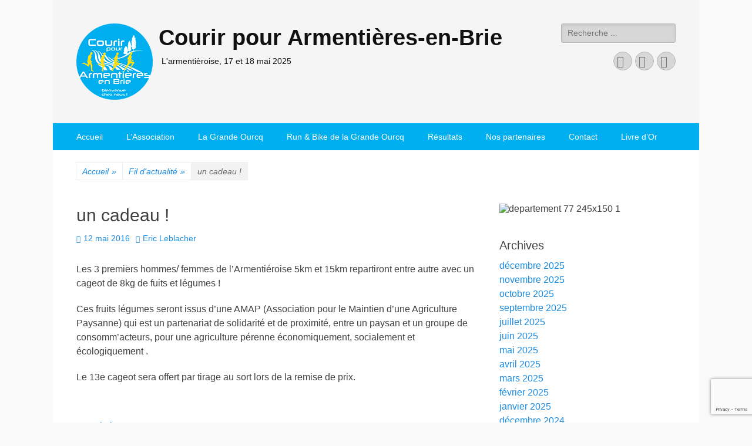

--- FILE ---
content_type: text/html; charset=UTF-8
request_url: https://www.courirpourarmentieres.com/2016/05/un-cadeau/
body_size: 23074
content:
        <!DOCTYPE html>
        <html lang="fr-FR">
        
<head>
		<meta charset="UTF-8">
		<meta name="viewport" content="width=device-width, initial-scale=1, minimum-scale=1">
		<link rel="profile" href="http://gmpg.org/xfn/11">
		<link rel="pingback" href="https://www.courirpourarmentieres.com/xmlrpc.php"><meta name='robots' content='index, follow, max-image-preview:large, max-snippet:-1, max-video-preview:-1' />

	<!-- This site is optimized with the Yoast SEO plugin v26.7 - https://yoast.com/wordpress/plugins/seo/ -->
	<title>un cadeau ! - Courir pour Armentières-en-Brie</title>
	<link rel="canonical" href="https://www.courirpourarmentieres.com/2016/05/un-cadeau/" />
	<meta property="og:locale" content="fr_FR" />
	<meta property="og:type" content="article" />
	<meta property="og:title" content="un cadeau ! - Courir pour Armentières-en-Brie" />
	<meta property="og:description" content="Les 3 premiers hommes/ femmes de l&rsquo;Armentiéroise 5km et 15km repartiront entre autre avec un cageot de 8kg de fuits et légumes ! Ces fruits légumes seront issus d&rsquo;une AMAP (Association pour le Maintien d&rsquo;une Agriculture Paysanne) qui est un partenariat de solidarité et de proximité, entre un paysan et un groupe de consomm&rsquo;acteurs, pour Lire plus ..." />
	<meta property="og:url" content="https://www.courirpourarmentieres.com/2016/05/un-cadeau/" />
	<meta property="og:site_name" content="Courir pour Armentières-en-Brie" />
	<meta property="article:publisher" content="https://www.facebook.com/Larmentieroise-669812699803478/" />
	<meta property="article:author" content="https://www.facebook.com/eric.leblacher" />
	<meta property="article:published_time" content="2016-05-12T16:09:34+00:00" />
	<meta property="og:image" content="https://www.courirpourarmentieres.com/wp-content/uploads/2016/01/cropped-logo_130.png" />
	<meta property="og:image:width" content="130" />
	<meta property="og:image:height" content="130" />
	<meta property="og:image:type" content="image/png" />
	<meta name="author" content="Eric Leblacher" />
	<meta name="twitter:card" content="summary_large_image" />
	<script type="application/ld+json" class="yoast-schema-graph">{"@context":"https://schema.org","@graph":[{"@type":"Article","@id":"https://www.courirpourarmentieres.com/2016/05/un-cadeau/#article","isPartOf":{"@id":"https://www.courirpourarmentieres.com/2016/05/un-cadeau/"},"author":{"name":"Eric Leblacher","@id":"https://www.courirpourarmentieres.com/#/schema/person/a2f45fb9cbc8501607d5d821cd15c2ef"},"headline":"un cadeau !","datePublished":"2016-05-12T16:09:34+00:00","mainEntityOfPage":{"@id":"https://www.courirpourarmentieres.com/2016/05/un-cadeau/"},"wordCount":85,"publisher":{"@id":"https://www.courirpourarmentieres.com/#organization"},"articleSection":["Fil d'actualité"],"inLanguage":"fr-FR"},{"@type":"WebPage","@id":"https://www.courirpourarmentieres.com/2016/05/un-cadeau/","url":"https://www.courirpourarmentieres.com/2016/05/un-cadeau/","name":"un cadeau ! - Courir pour Armentières-en-Brie","isPartOf":{"@id":"https://www.courirpourarmentieres.com/#website"},"datePublished":"2016-05-12T16:09:34+00:00","breadcrumb":{"@id":"https://www.courirpourarmentieres.com/2016/05/un-cadeau/#breadcrumb"},"inLanguage":"fr-FR","potentialAction":[{"@type":"ReadAction","target":["https://www.courirpourarmentieres.com/2016/05/un-cadeau/"]}]},{"@type":"BreadcrumbList","@id":"https://www.courirpourarmentieres.com/2016/05/un-cadeau/#breadcrumb","itemListElement":[{"@type":"ListItem","position":1,"name":"Accueil","item":"https://www.courirpourarmentieres.com/"},{"@type":"ListItem","position":2,"name":"un cadeau !"}]},{"@type":"WebSite","@id":"https://www.courirpourarmentieres.com/#website","url":"https://www.courirpourarmentieres.com/","name":"Courir pour Armentières-en-Brie","description":"L&#039;armentièroise, 17 et 18 mai 2025","publisher":{"@id":"https://www.courirpourarmentieres.com/#organization"},"potentialAction":[{"@type":"SearchAction","target":{"@type":"EntryPoint","urlTemplate":"https://www.courirpourarmentieres.com/?s={search_term_string}"},"query-input":{"@type":"PropertyValueSpecification","valueRequired":true,"valueName":"search_term_string"}}],"inLanguage":"fr-FR"},{"@type":"Organization","@id":"https://www.courirpourarmentieres.com/#organization","name":"Courir pour Armentières-en-Brie","url":"https://www.courirpourarmentieres.com/","logo":{"@type":"ImageObject","inLanguage":"fr-FR","@id":"https://www.courirpourarmentieres.com/#/schema/logo/image/","url":"http://www.courirpourarmentieres.com/wp-content/uploads/2016/03/courir-pour-Armentieres.jpg","contentUrl":"http://www.courirpourarmentieres.com/wp-content/uploads/2016/03/courir-pour-Armentieres.jpg","width":1195,"height":1195,"caption":"Courir pour Armentières-en-Brie"},"image":{"@id":"https://www.courirpourarmentieres.com/#/schema/logo/image/"},"sameAs":["https://www.facebook.com/Larmentieroise-669812699803478/","https://www.youtube.com/channel/UCgkBEdEOBQINR9qOou9uMxw"]},{"@type":"Person","@id":"https://www.courirpourarmentieres.com/#/schema/person/a2f45fb9cbc8501607d5d821cd15c2ef","name":"Eric Leblacher","description":"Sportif de haut niveau, président de l'Association Courir pour Armentières en Brie","sameAs":["http://www.eric-leblacher.com","https://www.facebook.com/eric.leblacher"],"url":"https://www.courirpourarmentieres.com/author/eleblacher/"}]}</script>
	<!-- / Yoast SEO plugin. -->


<link rel="alternate" type="application/rss+xml" title="Courir pour Armentières-en-Brie &raquo; Flux" href="https://www.courirpourarmentieres.com/feed/" />
<link rel="alternate" type="application/rss+xml" title="Courir pour Armentières-en-Brie &raquo; Flux des commentaires" href="https://www.courirpourarmentieres.com/comments/feed/" />
<link rel="alternate" type="application/rss+xml" title="Courir pour Armentières-en-Brie &raquo; un cadeau ! Flux des commentaires" href="https://www.courirpourarmentieres.com/2016/05/un-cadeau/feed/" />
<link rel="alternate" title="oEmbed (JSON)" type="application/json+oembed" href="https://www.courirpourarmentieres.com/wp-json/oembed/1.0/embed?url=https%3A%2F%2Fwww.courirpourarmentieres.com%2F2016%2F05%2Fun-cadeau%2F" />
<link rel="alternate" title="oEmbed (XML)" type="text/xml+oembed" href="https://www.courirpourarmentieres.com/wp-json/oembed/1.0/embed?url=https%3A%2F%2Fwww.courirpourarmentieres.com%2F2016%2F05%2Fun-cadeau%2F&#038;format=xml" />
<style id='wp-img-auto-sizes-contain-inline-css' type='text/css'>
img:is([sizes=auto i],[sizes^="auto," i]){contain-intrinsic-size:3000px 1500px}
/*# sourceURL=wp-img-auto-sizes-contain-inline-css */
</style>
<style id='wp-emoji-styles-inline-css' type='text/css'>

	img.wp-smiley, img.emoji {
		display: inline !important;
		border: none !important;
		box-shadow: none !important;
		height: 1em !important;
		width: 1em !important;
		margin: 0 0.07em !important;
		vertical-align: -0.1em !important;
		background: none !important;
		padding: 0 !important;
	}
/*# sourceURL=wp-emoji-styles-inline-css */
</style>
<style id='wp-block-library-inline-css' type='text/css'>
:root{--wp-block-synced-color:#7a00df;--wp-block-synced-color--rgb:122,0,223;--wp-bound-block-color:var(--wp-block-synced-color);--wp-editor-canvas-background:#ddd;--wp-admin-theme-color:#007cba;--wp-admin-theme-color--rgb:0,124,186;--wp-admin-theme-color-darker-10:#006ba1;--wp-admin-theme-color-darker-10--rgb:0,107,160.5;--wp-admin-theme-color-darker-20:#005a87;--wp-admin-theme-color-darker-20--rgb:0,90,135;--wp-admin-border-width-focus:2px}@media (min-resolution:192dpi){:root{--wp-admin-border-width-focus:1.5px}}.wp-element-button{cursor:pointer}:root .has-very-light-gray-background-color{background-color:#eee}:root .has-very-dark-gray-background-color{background-color:#313131}:root .has-very-light-gray-color{color:#eee}:root .has-very-dark-gray-color{color:#313131}:root .has-vivid-green-cyan-to-vivid-cyan-blue-gradient-background{background:linear-gradient(135deg,#00d084,#0693e3)}:root .has-purple-crush-gradient-background{background:linear-gradient(135deg,#34e2e4,#4721fb 50%,#ab1dfe)}:root .has-hazy-dawn-gradient-background{background:linear-gradient(135deg,#faaca8,#dad0ec)}:root .has-subdued-olive-gradient-background{background:linear-gradient(135deg,#fafae1,#67a671)}:root .has-atomic-cream-gradient-background{background:linear-gradient(135deg,#fdd79a,#004a59)}:root .has-nightshade-gradient-background{background:linear-gradient(135deg,#330968,#31cdcf)}:root .has-midnight-gradient-background{background:linear-gradient(135deg,#020381,#2874fc)}:root{--wp--preset--font-size--normal:16px;--wp--preset--font-size--huge:42px}.has-regular-font-size{font-size:1em}.has-larger-font-size{font-size:2.625em}.has-normal-font-size{font-size:var(--wp--preset--font-size--normal)}.has-huge-font-size{font-size:var(--wp--preset--font-size--huge)}.has-text-align-center{text-align:center}.has-text-align-left{text-align:left}.has-text-align-right{text-align:right}.has-fit-text{white-space:nowrap!important}#end-resizable-editor-section{display:none}.aligncenter{clear:both}.items-justified-left{justify-content:flex-start}.items-justified-center{justify-content:center}.items-justified-right{justify-content:flex-end}.items-justified-space-between{justify-content:space-between}.screen-reader-text{border:0;clip-path:inset(50%);height:1px;margin:-1px;overflow:hidden;padding:0;position:absolute;width:1px;word-wrap:normal!important}.screen-reader-text:focus{background-color:#ddd;clip-path:none;color:#444;display:block;font-size:1em;height:auto;left:5px;line-height:normal;padding:15px 23px 14px;text-decoration:none;top:5px;width:auto;z-index:100000}html :where(.has-border-color){border-style:solid}html :where([style*=border-top-color]){border-top-style:solid}html :where([style*=border-right-color]){border-right-style:solid}html :where([style*=border-bottom-color]){border-bottom-style:solid}html :where([style*=border-left-color]){border-left-style:solid}html :where([style*=border-width]){border-style:solid}html :where([style*=border-top-width]){border-top-style:solid}html :where([style*=border-right-width]){border-right-style:solid}html :where([style*=border-bottom-width]){border-bottom-style:solid}html :where([style*=border-left-width]){border-left-style:solid}html :where(img[class*=wp-image-]){height:auto;max-width:100%}:where(figure){margin:0 0 1em}html :where(.is-position-sticky){--wp-admin--admin-bar--position-offset:var(--wp-admin--admin-bar--height,0px)}@media screen and (max-width:600px){html :where(.is-position-sticky){--wp-admin--admin-bar--position-offset:0px}}

/*# sourceURL=wp-block-library-inline-css */
</style><style id='global-styles-inline-css' type='text/css'>
:root{--wp--preset--aspect-ratio--square: 1;--wp--preset--aspect-ratio--4-3: 4/3;--wp--preset--aspect-ratio--3-4: 3/4;--wp--preset--aspect-ratio--3-2: 3/2;--wp--preset--aspect-ratio--2-3: 2/3;--wp--preset--aspect-ratio--16-9: 16/9;--wp--preset--aspect-ratio--9-16: 9/16;--wp--preset--color--black: #000000;--wp--preset--color--cyan-bluish-gray: #abb8c3;--wp--preset--color--white: #ffffff;--wp--preset--color--pale-pink: #f78da7;--wp--preset--color--vivid-red: #cf2e2e;--wp--preset--color--luminous-vivid-orange: #ff6900;--wp--preset--color--luminous-vivid-amber: #fcb900;--wp--preset--color--light-green-cyan: #7bdcb5;--wp--preset--color--vivid-green-cyan: #00d084;--wp--preset--color--pale-cyan-blue: #8ed1fc;--wp--preset--color--vivid-cyan-blue: #0693e3;--wp--preset--color--vivid-purple: #9b51e0;--wp--preset--color--dark-gray: #404040;--wp--preset--color--gray: #eeeeee;--wp--preset--color--light-gray: #f9f9f9;--wp--preset--color--yellow: #e5ae4a;--wp--preset--color--blue: #1b8be0;--wp--preset--color--tahiti-gold: #e4741f;--wp--preset--gradient--vivid-cyan-blue-to-vivid-purple: linear-gradient(135deg,rgb(6,147,227) 0%,rgb(155,81,224) 100%);--wp--preset--gradient--light-green-cyan-to-vivid-green-cyan: linear-gradient(135deg,rgb(122,220,180) 0%,rgb(0,208,130) 100%);--wp--preset--gradient--luminous-vivid-amber-to-luminous-vivid-orange: linear-gradient(135deg,rgb(252,185,0) 0%,rgb(255,105,0) 100%);--wp--preset--gradient--luminous-vivid-orange-to-vivid-red: linear-gradient(135deg,rgb(255,105,0) 0%,rgb(207,46,46) 100%);--wp--preset--gradient--very-light-gray-to-cyan-bluish-gray: linear-gradient(135deg,rgb(238,238,238) 0%,rgb(169,184,195) 100%);--wp--preset--gradient--cool-to-warm-spectrum: linear-gradient(135deg,rgb(74,234,220) 0%,rgb(151,120,209) 20%,rgb(207,42,186) 40%,rgb(238,44,130) 60%,rgb(251,105,98) 80%,rgb(254,248,76) 100%);--wp--preset--gradient--blush-light-purple: linear-gradient(135deg,rgb(255,206,236) 0%,rgb(152,150,240) 100%);--wp--preset--gradient--blush-bordeaux: linear-gradient(135deg,rgb(254,205,165) 0%,rgb(254,45,45) 50%,rgb(107,0,62) 100%);--wp--preset--gradient--luminous-dusk: linear-gradient(135deg,rgb(255,203,112) 0%,rgb(199,81,192) 50%,rgb(65,88,208) 100%);--wp--preset--gradient--pale-ocean: linear-gradient(135deg,rgb(255,245,203) 0%,rgb(182,227,212) 50%,rgb(51,167,181) 100%);--wp--preset--gradient--electric-grass: linear-gradient(135deg,rgb(202,248,128) 0%,rgb(113,206,126) 100%);--wp--preset--gradient--midnight: linear-gradient(135deg,rgb(2,3,129) 0%,rgb(40,116,252) 100%);--wp--preset--font-size--small: 14px;--wp--preset--font-size--medium: 20px;--wp--preset--font-size--large: 26px;--wp--preset--font-size--x-large: 42px;--wp--preset--font-size--extra-small: 13px;--wp--preset--font-size--normal: 16px;--wp--preset--font-size--huge: 32px;--wp--preset--spacing--20: 0.44rem;--wp--preset--spacing--30: 0.67rem;--wp--preset--spacing--40: 1rem;--wp--preset--spacing--50: 1.5rem;--wp--preset--spacing--60: 2.25rem;--wp--preset--spacing--70: 3.38rem;--wp--preset--spacing--80: 5.06rem;--wp--preset--shadow--natural: 6px 6px 9px rgba(0, 0, 0, 0.2);--wp--preset--shadow--deep: 12px 12px 50px rgba(0, 0, 0, 0.4);--wp--preset--shadow--sharp: 6px 6px 0px rgba(0, 0, 0, 0.2);--wp--preset--shadow--outlined: 6px 6px 0px -3px rgb(255, 255, 255), 6px 6px rgb(0, 0, 0);--wp--preset--shadow--crisp: 6px 6px 0px rgb(0, 0, 0);}:where(.is-layout-flex){gap: 0.5em;}:where(.is-layout-grid){gap: 0.5em;}body .is-layout-flex{display: flex;}.is-layout-flex{flex-wrap: wrap;align-items: center;}.is-layout-flex > :is(*, div){margin: 0;}body .is-layout-grid{display: grid;}.is-layout-grid > :is(*, div){margin: 0;}:where(.wp-block-columns.is-layout-flex){gap: 2em;}:where(.wp-block-columns.is-layout-grid){gap: 2em;}:where(.wp-block-post-template.is-layout-flex){gap: 1.25em;}:where(.wp-block-post-template.is-layout-grid){gap: 1.25em;}.has-black-color{color: var(--wp--preset--color--black) !important;}.has-cyan-bluish-gray-color{color: var(--wp--preset--color--cyan-bluish-gray) !important;}.has-white-color{color: var(--wp--preset--color--white) !important;}.has-pale-pink-color{color: var(--wp--preset--color--pale-pink) !important;}.has-vivid-red-color{color: var(--wp--preset--color--vivid-red) !important;}.has-luminous-vivid-orange-color{color: var(--wp--preset--color--luminous-vivid-orange) !important;}.has-luminous-vivid-amber-color{color: var(--wp--preset--color--luminous-vivid-amber) !important;}.has-light-green-cyan-color{color: var(--wp--preset--color--light-green-cyan) !important;}.has-vivid-green-cyan-color{color: var(--wp--preset--color--vivid-green-cyan) !important;}.has-pale-cyan-blue-color{color: var(--wp--preset--color--pale-cyan-blue) !important;}.has-vivid-cyan-blue-color{color: var(--wp--preset--color--vivid-cyan-blue) !important;}.has-vivid-purple-color{color: var(--wp--preset--color--vivid-purple) !important;}.has-black-background-color{background-color: var(--wp--preset--color--black) !important;}.has-cyan-bluish-gray-background-color{background-color: var(--wp--preset--color--cyan-bluish-gray) !important;}.has-white-background-color{background-color: var(--wp--preset--color--white) !important;}.has-pale-pink-background-color{background-color: var(--wp--preset--color--pale-pink) !important;}.has-vivid-red-background-color{background-color: var(--wp--preset--color--vivid-red) !important;}.has-luminous-vivid-orange-background-color{background-color: var(--wp--preset--color--luminous-vivid-orange) !important;}.has-luminous-vivid-amber-background-color{background-color: var(--wp--preset--color--luminous-vivid-amber) !important;}.has-light-green-cyan-background-color{background-color: var(--wp--preset--color--light-green-cyan) !important;}.has-vivid-green-cyan-background-color{background-color: var(--wp--preset--color--vivid-green-cyan) !important;}.has-pale-cyan-blue-background-color{background-color: var(--wp--preset--color--pale-cyan-blue) !important;}.has-vivid-cyan-blue-background-color{background-color: var(--wp--preset--color--vivid-cyan-blue) !important;}.has-vivid-purple-background-color{background-color: var(--wp--preset--color--vivid-purple) !important;}.has-black-border-color{border-color: var(--wp--preset--color--black) !important;}.has-cyan-bluish-gray-border-color{border-color: var(--wp--preset--color--cyan-bluish-gray) !important;}.has-white-border-color{border-color: var(--wp--preset--color--white) !important;}.has-pale-pink-border-color{border-color: var(--wp--preset--color--pale-pink) !important;}.has-vivid-red-border-color{border-color: var(--wp--preset--color--vivid-red) !important;}.has-luminous-vivid-orange-border-color{border-color: var(--wp--preset--color--luminous-vivid-orange) !important;}.has-luminous-vivid-amber-border-color{border-color: var(--wp--preset--color--luminous-vivid-amber) !important;}.has-light-green-cyan-border-color{border-color: var(--wp--preset--color--light-green-cyan) !important;}.has-vivid-green-cyan-border-color{border-color: var(--wp--preset--color--vivid-green-cyan) !important;}.has-pale-cyan-blue-border-color{border-color: var(--wp--preset--color--pale-cyan-blue) !important;}.has-vivid-cyan-blue-border-color{border-color: var(--wp--preset--color--vivid-cyan-blue) !important;}.has-vivid-purple-border-color{border-color: var(--wp--preset--color--vivid-purple) !important;}.has-vivid-cyan-blue-to-vivid-purple-gradient-background{background: var(--wp--preset--gradient--vivid-cyan-blue-to-vivid-purple) !important;}.has-light-green-cyan-to-vivid-green-cyan-gradient-background{background: var(--wp--preset--gradient--light-green-cyan-to-vivid-green-cyan) !important;}.has-luminous-vivid-amber-to-luminous-vivid-orange-gradient-background{background: var(--wp--preset--gradient--luminous-vivid-amber-to-luminous-vivid-orange) !important;}.has-luminous-vivid-orange-to-vivid-red-gradient-background{background: var(--wp--preset--gradient--luminous-vivid-orange-to-vivid-red) !important;}.has-very-light-gray-to-cyan-bluish-gray-gradient-background{background: var(--wp--preset--gradient--very-light-gray-to-cyan-bluish-gray) !important;}.has-cool-to-warm-spectrum-gradient-background{background: var(--wp--preset--gradient--cool-to-warm-spectrum) !important;}.has-blush-light-purple-gradient-background{background: var(--wp--preset--gradient--blush-light-purple) !important;}.has-blush-bordeaux-gradient-background{background: var(--wp--preset--gradient--blush-bordeaux) !important;}.has-luminous-dusk-gradient-background{background: var(--wp--preset--gradient--luminous-dusk) !important;}.has-pale-ocean-gradient-background{background: var(--wp--preset--gradient--pale-ocean) !important;}.has-electric-grass-gradient-background{background: var(--wp--preset--gradient--electric-grass) !important;}.has-midnight-gradient-background{background: var(--wp--preset--gradient--midnight) !important;}.has-small-font-size{font-size: var(--wp--preset--font-size--small) !important;}.has-medium-font-size{font-size: var(--wp--preset--font-size--medium) !important;}.has-large-font-size{font-size: var(--wp--preset--font-size--large) !important;}.has-x-large-font-size{font-size: var(--wp--preset--font-size--x-large) !important;}
/*# sourceURL=global-styles-inline-css */
</style>

<style id='classic-theme-styles-inline-css' type='text/css'>
/*! This file is auto-generated */
.wp-block-button__link{color:#fff;background-color:#32373c;border-radius:9999px;box-shadow:none;text-decoration:none;padding:calc(.667em + 2px) calc(1.333em + 2px);font-size:1.125em}.wp-block-file__button{background:#32373c;color:#fff;text-decoration:none}
/*# sourceURL=/wp-includes/css/classic-themes.min.css */
</style>
<link rel='stylesheet' id='ccchildpagescss-css' href='https://www.courirpourarmentieres.com/wp-content/plugins/cc-child-pages/includes/css/styles.css?ver=1.43' type='text/css' media='all' />
<link rel='stylesheet' id='ccchildpagesskincss-css' href='https://www.courirpourarmentieres.com/wp-content/plugins/cc-child-pages/includes/css/skins.css?ver=1.43' type='text/css' media='all' />
<style id='ccchildpagesskincss-inline-css' type='text/css'>
#ccchildpages-1.ccchildpages.twocol {
witdh:100% !important;
}
/*# sourceURL=ccchildpagesskincss-inline-css */
</style>
<link rel='stylesheet' id='contact-form-7-css' href='https://www.courirpourarmentieres.com/wp-content/plugins/contact-form-7/includes/css/styles.css?ver=6.1.4' type='text/css' media='all' />
<link rel='stylesheet' id='responsive-lightbox-nivo-css' href='https://www.courirpourarmentieres.com/wp-content/plugins/responsive-lightbox/assets/nivo/nivo-lightbox.min.css?ver=1.3.1' type='text/css' media='all' />
<link rel='stylesheet' id='responsive-lightbox-nivo-default-css' href='https://www.courirpourarmentieres.com/wp-content/plugins/responsive-lightbox/assets/nivo/themes/default/default.css?ver=1.3.1' type='text/css' media='all' />
<link rel='stylesheet' id='output-style-css' href='https://www.courirpourarmentieres.com/wp-content/plugins/wp-gpx-maps/css/wp-gpx-maps-output.css?ver=1.0.0' type='text/css' media='all' />
<link rel='stylesheet' id='leaflet-css' href='https://www.courirpourarmentieres.com/wp-content/plugins/wp-gpx-maps/ThirdParties/Leaflet_1.5.1/leaflet.css?ver=1.5.1' type='text/css' media='all' />
<link rel='stylesheet' id='leaflet.markercluster-css' href='https://www.courirpourarmentieres.com/wp-content/plugins/wp-gpx-maps/ThirdParties/Leaflet.markercluster-1.4.1/MarkerCluster.css?ver=1.4.1,' type='text/css' media='all' />
<link rel='stylesheet' id='leaflet.Photo-css' href='https://www.courirpourarmentieres.com/wp-content/plugins/wp-gpx-maps/ThirdParties/Leaflet.Photo/Leaflet.Photo.css?ver=6.9' type='text/css' media='all' />
<link rel='stylesheet' id='leaflet.fullscreen-css' href='https://www.courirpourarmentieres.com/wp-content/plugins/wp-gpx-maps/ThirdParties/leaflet.fullscreen-1.4.5/Control.FullScreen.css?ver=1.5.1' type='text/css' media='all' />
<link rel='stylesheet' id='cmplz-general-css' href='https://www.courirpourarmentieres.com/wp-content/plugins/complianz-gdpr/assets/css/cookieblocker.min.css?ver=1766007329' type='text/css' media='all' />
<link rel='stylesheet' id='parent-style-css' href='https://www.courirpourarmentieres.com/wp-content/themes/catch-responsive/style.css?ver=6.9' type='text/css' media='all' />
<link rel='stylesheet' id='catchresponsive-fonts-css' href='https://www.courirpourarmentieres.com/wp-content/fonts/1572b4aad4e8845ecd3f9740ea245668.css' type='text/css' media='all' />
<link rel='stylesheet' id='catchresponsive-style-css' href='https://www.courirpourarmentieres.com/wp-content/themes/CPA18/style.css?ver=20250905-124922' type='text/css' media='all' />
<link rel='stylesheet' id='catchresponsive-block-style-css' href='https://www.courirpourarmentieres.com/wp-content/themes/catch-responsive/css/blocks.css?ver=1.0' type='text/css' media='all' />
<link rel='stylesheet' id='font-awesome-css' href='https://www.courirpourarmentieres.com/wp-content/themes/catch-responsive/css/font-awesome/css/all.min.css?ver=6.7.2' type='text/css' media='all' />
<link rel='stylesheet' id='jquery-sidr-css' href='https://www.courirpourarmentieres.com/wp-content/themes/catch-responsive/css/jquery.sidr.light.min.css?ver=2.1.0' type='text/css' media='all' />
<link rel='stylesheet' id='jquery-lazyloadxt-spinner-css-css' href='//www.courirpourarmentieres.com/wp-content/plugins/a3-lazy-load/assets/css/jquery.lazyloadxt.spinner.css?ver=6.9' type='text/css' media='all' />
<link rel='stylesheet' id='codepress-foundation-css' href='https://www.courirpourarmentieres.com/wp-content/plugins/ultimate-content-views/css/foundation.css?ver=6.9' type='text/css' media='all' />
<link rel='stylesheet' id='wpucv-style-css' href='https://www.courirpourarmentieres.com/wp-content/plugins/ultimate-content-views/css/style.css?ver=1.1' type='text/css' media='all' />
<link rel='stylesheet' id='owl-carousel-css' href='https://www.courirpourarmentieres.com/wp-content/plugins/ultimate-content-views/css/owl.carousel.min.css?ver=6.9' type='text/css' media='all' />
<link rel='stylesheet' id='owl-carousel-theme-css' href='https://www.courirpourarmentieres.com/wp-content/plugins/ultimate-content-views/css/owl.theme.default.min.css?ver=6.9' type='text/css' media='all' />
		<script>
		"use strict";
			var wpucv_admin_url = 'https://www.courirpourarmentieres.com/wp-admin/admin-ajax.php';
		</script>
		<script type="text/javascript" src="https://www.courirpourarmentieres.com/wp-includes/js/jquery/jquery.min.js?ver=3.7.1" id="jquery-core-js"></script>
<script type="text/javascript" src="https://www.courirpourarmentieres.com/wp-includes/js/jquery/jquery-migrate.min.js?ver=3.4.1" id="jquery-migrate-js"></script>
<script type="text/javascript" src="https://www.courirpourarmentieres.com/wp-content/plugins/responsive-lightbox/assets/dompurify/purify.min.js?ver=3.3.1" id="dompurify-js"></script>
<script data-service="youtube" data-category="marketing" type="text/plain" id="responsive-lightbox-sanitizer-js-before">
/* <![CDATA[ */
window.RLG = window.RLG || {}; window.RLG.sanitizeAllowedHosts = ["youtube.com","www.youtube.com","youtu.be","vimeo.com","player.vimeo.com"];
//# sourceURL=responsive-lightbox-sanitizer-js-before
/* ]]> */
</script>
<script type="text/javascript" src="https://www.courirpourarmentieres.com/wp-content/plugins/responsive-lightbox/js/sanitizer.js?ver=2.6.1" id="responsive-lightbox-sanitizer-js"></script>
<script type="text/javascript" src="https://www.courirpourarmentieres.com/wp-content/plugins/responsive-lightbox/assets/nivo/nivo-lightbox.min.js?ver=1.3.1" id="responsive-lightbox-nivo-js"></script>
<script type="text/javascript" src="https://www.courirpourarmentieres.com/wp-includes/js/underscore.min.js?ver=1.13.7" id="underscore-js"></script>
<script type="text/javascript" src="https://www.courirpourarmentieres.com/wp-content/plugins/responsive-lightbox/assets/infinitescroll/infinite-scroll.pkgd.min.js?ver=4.0.1" id="responsive-lightbox-infinite-scroll-js"></script>
<script type="text/javascript" id="responsive-lightbox-js-before">
/* <![CDATA[ */
var rlArgs = {"script":"nivo","selector":"lightbox","customEvents":"","activeGalleries":true,"effect":"fade","clickOverlayToClose":true,"keyboardNav":true,"errorMessage":"The requested content cannot be loaded. Please try again later.","woocommerce_gallery":false,"ajaxurl":"https:\/\/www.courirpourarmentieres.com\/wp-admin\/admin-ajax.php","nonce":"820d4fe6c1","preview":false,"postId":1851,"scriptExtension":false};

//# sourceURL=responsive-lightbox-js-before
/* ]]> */
</script>
<script type="text/javascript" src="https://www.courirpourarmentieres.com/wp-content/plugins/responsive-lightbox/js/front.js?ver=2.6.1" id="responsive-lightbox-js"></script>
<script type="text/javascript" src="https://www.courirpourarmentieres.com/wp-content/plugins/wp-gpx-maps/ThirdParties/Leaflet_1.5.1/leaflet.js?ver=1.5.1" id="leaflet-js"></script>
<script type="text/javascript" src="https://www.courirpourarmentieres.com/wp-content/plugins/wp-gpx-maps/ThirdParties/Leaflet.markercluster-1.4.1/leaflet.markercluster.js?ver=1.4.1" id="leaflet.markercluster-js"></script>
<script type="text/javascript" src="https://www.courirpourarmentieres.com/wp-content/plugins/wp-gpx-maps/ThirdParties/Leaflet.Photo/Leaflet.Photo.js?ver=6.9" id="leaflet.Photo-js"></script>
<script type="text/javascript" src="https://www.courirpourarmentieres.com/wp-content/plugins/wp-gpx-maps/ThirdParties/leaflet.fullscreen-1.4.5/Control.FullScreen.js?ver=1.4.5" id="leaflet.fullscreen-js"></script>
<script type="text/javascript" src="https://www.courirpourarmentieres.com/wp-content/plugins/wp-gpx-maps/js/Chart.min.js?ver=2.8.0" id="chartjs-js"></script>
<script type="text/javascript" src="https://www.courirpourarmentieres.com/wp-content/plugins/wp-gpx-maps/js/WP-GPX-Maps.js?ver=1.6.02" id="wp-gpx-maps-js"></script>
<script type="text/javascript" src="https://www.courirpourarmentieres.com/wp-content/themes/catch-responsive/js/jquery.sidr.min.js?ver=2.2.1.1" id="jquery-sidr-js"></script>
<script type="text/javascript" src="https://www.courirpourarmentieres.com/wp-content/themes/catch-responsive/js/catchresponsive-custom-scripts.min.js" id="catchresponsive-custom-scripts-js"></script>
<script type="text/javascript" src="https://www.courirpourarmentieres.com/wp-content/plugins/ultimate-content-views/js/owl.carousel.min.js?ver=2.3.4" id="owl-carousel-js"></script>
<script type="text/javascript" src="https://www.courirpourarmentieres.com/wp-content/plugins/ultimate-content-views/js/js.js?ver=6.9" id="wpucv-js-js"></script>
<link rel="https://api.w.org/" href="https://www.courirpourarmentieres.com/wp-json/" /><link rel="alternate" title="JSON" type="application/json" href="https://www.courirpourarmentieres.com/wp-json/wp/v2/posts/1851" /><link rel="EditURI" type="application/rsd+xml" title="RSD" href="https://www.courirpourarmentieres.com/xmlrpc.php?rsd" />
<meta name="generator" content="WordPress 6.9" />
<link rel='shortlink' href='https://www.courirpourarmentieres.com/?p=1851' />
			<style>.cmplz-hidden {
					display: none !important;
				}</style><script type="application/ld+json">{"@context":"http:\/\/schema.org","@type":"BreadcrumbList","itemListElement":[{"@type":"ListItem","position":1,"item":{"@id":"https:\/\/www.courirpourarmentieres.com\/","name":"Accueil"}},{"@type":"ListItem","position":2,"item":{"@id":"https:\/\/www.courirpourarmentieres.com\/category\/actu\/","name":"Fil d'actualit\u00e9"}},{"@type":"ListItem","position":3,"item":{"name":"un cadeau !"}}]}</script>	<style type="text/css">
				.site-title a,
			.site-description {
				color: #111111;
			}
		</style>
	<style type="text/css" id="custom-background-css">
body.custom-background { background-image: url("https://www.courirpourarmentieres.com/wp-content/themes/catch-responsive/images/body-bg.jpg"); background-position: center center; background-size: cover; background-repeat: no-repeat; background-attachment: fixed; }
</style>
	<link rel="icon" href="https://www.courirpourarmentieres.com/wp-content/uploads/2016/03/cropped-courir-pour-Armentieres-1-32x32.jpg" sizes="32x32" />
<link rel="icon" href="https://www.courirpourarmentieres.com/wp-content/uploads/2016/03/cropped-courir-pour-Armentieres-1-192x192.jpg" sizes="192x192" />
<link rel="apple-touch-icon" href="https://www.courirpourarmentieres.com/wp-content/uploads/2016/03/cropped-courir-pour-Armentieres-1-180x180.jpg" />
<meta name="msapplication-TileImage" content="https://www.courirpourarmentieres.com/wp-content/uploads/2016/03/cropped-courir-pour-Armentieres-1-270x270.jpg" />
		<style type="text/css" id="wp-custom-css">
			#masthead, #colophon{	background-color: whitesmoke;}
.nav-primary{background-color: #00afef;}
#feature-slider .entry-container, #feature-slider .entry-title, #feature-slider .entry-title a {
    display: none;
}
#feature-slider{padding-bottom:0;}
#promotion-message .right .promotion-button {
	color: #fff;
    background-color: #007bff;
    border-color: #007bff;
}
#featured-content .entry-title {
	display:none;
}
#featured-content .entry-container {
	margin-top:0;
}
.hentry {
	margin-bottom:0;
}
#search-toggle{
	display:none;
}
.nav-primary {
	font-size:14px;
}		</style>
			
	<link rel='stylesheet' id='metaslider-flex-slider-css' href='https://www.courirpourarmentieres.com/wp-content/plugins/ml-slider/assets/sliders/flexslider/flexslider.css?ver=3.104.0' type='text/css' media='all' property='stylesheet' />
<link rel='stylesheet' id='metaslider-public-css' href='https://www.courirpourarmentieres.com/wp-content/plugins/ml-slider/assets/metaslider/public.css?ver=3.104.0' type='text/css' media='all' property='stylesheet' />
<style id='metaslider-public-inline-css' type='text/css'>
@media only screen and (max-width: 767px) { .hide-arrows-smartphone .flex-direction-nav, .hide-navigation-smartphone .flex-control-paging, .hide-navigation-smartphone .flex-control-nav, .hide-navigation-smartphone .filmstrip, .hide-slideshow-smartphone, .metaslider-hidden-content.hide-smartphone{ display: none!important; }}@media only screen and (min-width : 768px) and (max-width: 1023px) { .hide-arrows-tablet .flex-direction-nav, .hide-navigation-tablet .flex-control-paging, .hide-navigation-tablet .flex-control-nav, .hide-navigation-tablet .filmstrip, .hide-slideshow-tablet, .metaslider-hidden-content.hide-tablet{ display: none!important; }}@media only screen and (min-width : 1024px) and (max-width: 1439px) { .hide-arrows-laptop .flex-direction-nav, .hide-navigation-laptop .flex-control-paging, .hide-navigation-laptop .flex-control-nav, .hide-navigation-laptop .filmstrip, .hide-slideshow-laptop, .metaslider-hidden-content.hide-laptop{ display: none!important; }}@media only screen and (min-width : 1440px) { .hide-arrows-desktop .flex-direction-nav, .hide-navigation-desktop .flex-control-paging, .hide-navigation-desktop .flex-control-nav, .hide-navigation-desktop .filmstrip, .hide-slideshow-desktop, .metaslider-hidden-content.hide-desktop{ display: none!important; }}
/*# sourceURL=metaslider-public-inline-css */
</style>
</head>

<body data-cmplz=1 class="wp-singular post-template-default single single-post postid-1851 single-format-standard custom-background wp-custom-logo wp-embed-responsive wp-theme-catch-responsive wp-child-theme-CPA18 metaslider-plugin group-blog two-columns content-left excerpt-image-left mobile-menu-one">
		<div id="page" class="hfeed site">
				<header id="masthead" role="banner">
    		<div class="wrapper">
		
    <div id="mobile-header-left-menu" class="mobile-menu-anchor primary-menu">
        <a href="#mobile-header-left-nav" id="header-left-menu" class="font-awesome fa-solid fa-menu">
            <span class="mobile-menu-text">Menu</span>
        </a>
    </div><!-- #mobile-header-menu -->
    <div id="site-branding" class="logo-left">
				<div id="site-logo"><a href="https://www.courirpourarmentieres.com/" class="custom-logo-link" rel="home"><img width="130" height="130" src="https://www.courirpourarmentieres.com/wp-content/uploads/2016/01/logo_130.png" class="custom-logo" alt="Courir pour Armentières-en-Brie" decoding="async" /></a></div><!-- #site-logo --><div id="site-header"><p class="site-title"><a href="https://www.courirpourarmentieres.com/" rel="home">Courir pour Armentières-en-Brie</a></p><p class="site-description">L&#039;armentièroise, 17 et 18 mai 2025</p></div><!-- #site-header --></div><!-- #site-branding-->	<aside class="sidebar sidebar-header-right widget-area">
		<section class="widget widget_search" id="header-right-search">
			<div class="widget-wrap">
				
<form role="search" method="get" class="search-form" action="https://www.courirpourarmentieres.com/">
	<label>
		<span class="screen-reader-text">Rechercher&nbsp;:</span>
		<input type="search" class="search-field" placeholder="Recherche ..." value="" name="s" title="Rechercher&nbsp;:">
	</label>
	<input type="submit" class="search-submit" value="Rechercher">
</form>
			</div>
		</section>
					<section class="widget widget_catchresponsive_social_icons" id="header-right-social-icons">
				<div class="widget-wrap">
					<a class="font-awesome fa-brands fa-facebook" target="_blank" title="Facebook" href="https://www.facebook.com/armentieroise/"><span class="screen-reader-text">Facebook</span> </a><a class="font-awesome fa-brands fa-youtube" target="_blank" title="YouTube" href="https://www.youtube.com/channel/UCgkBEdEOBQINR9qOou9uMxw"><span class="screen-reader-text">YouTube</span> </a><a class="font-awesome fa-brands fa-instagram" target="_blank" title="Instagram" href="https://www.instagram.com/armentieroise/"><span class="screen-reader-text">Instagram</span> </a>				</div><!-- .widget-wrap -->
			</section><!-- #header-right-social-icons -->
			</aside><!-- .sidebar .header-sidebar .widget-area -->
			</div><!-- .wrapper -->
		</header><!-- #masthead -->
			<nav class="site-navigation nav-primary search-enabled" role="navigation">
        <div class="wrapper">
            <h2 class="screen-reader-text">Menu principal</h2>
            <div class="screen-reader-text skip-link"><a href="#content" title="Aller au contenu">Aller au contenu</a></div>
            <ul id="menu-menu-1" class="menu catchresponsive-nav-menu"><li id="menu-item-16" class="menu-item menu-item-type-custom menu-item-object-custom menu-item-home menu-item-16"><a href="http://www.courirpourarmentieres.com/">Accueil</a></li>
<li id="menu-item-104" class="menu-item menu-item-type-post_type menu-item-object-page menu-item-104"><a href="https://www.courirpourarmentieres.com/lassociation-courir-pour-armentieres-en-brie/">L&rsquo;Association</a></li>
<li id="menu-item-9166" class="menu-item menu-item-type-post_type menu-item-object-page menu-item-9166"><a href="https://www.courirpourarmentieres.com/nos-organisations/raid-course-a-pied-la-grande-ourcq/">La Grande Ourcq</a></li>
<li id="menu-item-9170" class="menu-item menu-item-type-post_type menu-item-object-page menu-item-9170"><a href="https://www.courirpourarmentieres.com/nos-organisations/run-bike-de-la-grande-ourcq/">Run &#038; Bike de la Grande Ourcq</a></li>
<li id="menu-item-1744" class="menu-item menu-item-type-post_type menu-item-object-post menu-item-1744"><a href="https://www.courirpourarmentieres.com/nos-organisations/resultats-armentieroise/">Résultats</a></li>
<li id="menu-item-220" class="menu-item menu-item-type-post_type menu-item-object-page menu-item-220"><a href="https://www.courirpourarmentieres.com/nos-partenaires/">Nos partenaires</a></li>
<li id="menu-item-107" class="menu-item menu-item-type-post_type menu-item-object-page menu-item-107"><a href="https://www.courirpourarmentieres.com/contact/">Contact</a></li>
<li id="menu-item-1840" class="menu-item menu-item-type-post_type menu-item-object-page menu-item-1840"><a href="https://www.courirpourarmentieres.com/livre-dor/">Livre d’Or</a></li>
</ul>                <div id="search-toggle" class="font-awesome fa-solid">
                    <a class="screen-reader-text" href="#search-container">Recherche</a>
                </div>

                <div id="search-container" class="displaynone">
                    
<form role="search" method="get" class="search-form" action="https://www.courirpourarmentieres.com/">
	<label>
		<span class="screen-reader-text">Rechercher&nbsp;:</span>
		<input type="search" class="search-field" placeholder="Recherche ..." value="" name="s" title="Rechercher&nbsp;:">
	</label>
	<input type="submit" class="search-submit" value="Rechercher">
</form>
                </div>
    	</div><!-- .wrapper -->
    </nav><!-- .nav-primary -->
    <!-- Disable Header Image --><div id="breadcrumb-list">
					<div class="wrapper"><span class="breadcrumb"><a href="https://www.courirpourarmentieres.com/">Accueil <span class="sep">&raquo;</span><!-- .sep --></a></span><span class="breadcrumb"><a href="https://www.courirpourarmentieres.com/category/actu/">Fil d'actualité<span class="sep">&raquo;</span><!-- .sep --></a></span><span class="breadcrumb-current">un cadeau !</span></div><!-- .wrapper -->
			</div><!-- #breadcrumb-list -->		<div id="content" class="site-content">
			<div class="wrapper">
	
	<main id="main" class="site-main" role="main">

	
		
<article id="post-1851" class="post-1851 post type-post status-publish format-standard hentry category-actu">
	<!-- Page/Post Single Image Disabled or No Image set in Post Thumbnail -->
	<div class="entry-container">
		<header class="entry-header">
			<h1 class="entry-title">un cadeau !</h1>

			<p class="entry-meta"><span class="posted-on"><span class="screen-reader-text">Posted on</span><a href="https://www.courirpourarmentieres.com/2016/05/un-cadeau/" rel="bookmark"><time class="entry-date published updated" datetime="2016-05-12T16:09:34+02:00">12 mai 2016</time></a></span><span class="byline"><span class="author vcard"><span class="screen-reader-text">Author</span><a class="url fn n" href="https://www.courirpourarmentieres.com/author/eleblacher/">Eric Leblacher</a></span></span></p><!-- .entry-meta -->		</header><!-- .entry-header -->

		<div class="entry-content">
			<p>Les 3 premiers hommes/ femmes de l&rsquo;Armentiéroise 5km et 15km repartiront entre autre avec un cageot de 8kg de fuits et légumes !</p>
<p>Ces fruits légumes seront issus d&rsquo;une AMAP (Association pour le Maintien d&rsquo;une Agriculture Paysanne) qui est un partenariat de solidarité et de proximité, entre un paysan et un groupe de consomm&rsquo;acteurs, pour une agriculture pérenne économiquement, socialement et écologiquement .</p>
<p>Le 13e cageot sera offert par tirage au sort lors de la remise de prix.</p>
					</div><!-- .entry-content -->

		<footer class="entry-footer">
			<p class="entry-meta"></p><!-- .entry-meta -->		</footer><!-- .entry-footer -->
	</div><!-- .entry-container -->
</article><!-- #post-## -->
		
	<nav class="navigation post-navigation" aria-label="Publications">
		<h2 class="screen-reader-text">Navigation de l’article</h2>
		<div class="nav-links"><div class="nav-previous"><a href="https://www.courirpourarmentieres.com/2016/05/112-benevoles/" rel="prev"><span class="meta-nav" aria-hidden="true">&larr; Précédent</span> <span class="screen-reader-text">Article précédent&nbsp;:</span> <span class="post-title">112 bénévoles</span></a></div><div class="nav-next"><a href="https://www.courirpourarmentieres.com/2016/05/animation-enfants/" rel="next"><span class="meta-nav" aria-hidden="true">Suivant &rarr;</span> <span class="screen-reader-text">Article suivant&nbsp;:</span> <span class="post-title">animation enfants + réunion bénévoles</span></a></div></div>
	</nav>	
	</main><!-- #main -->
	


<aside class="sidebar sidebar-primary widget-area" role="complementary">
<section id="metaslider_widget-3" class="widget widget_metaslider_widget"><div class="widget-wrap"><div id="metaslider-id-2523" style="width: 100%; margin: 0 auto;" class="ml-slider-3-104-0 metaslider metaslider-flex metaslider-2523 ml-slider ms-theme-default nav-hidden" role="region" aria-label="Slider partenaires" data-height="150" data-width="245">
    <div id="metaslider_container_2523">
        <div id="metaslider_2523" class="flexslider">
            <ul class='slides'>
                <li style="display: block; width: 100%;" class="slide-5297 ms-image " aria-roledescription="slide" data-date="2021-04-11 11:09:54" data-filename="logo-CA-245-150.jpg" data-slide-type="image"><img src="//www.courirpourarmentieres.com/wp-content/plugins/a3-lazy-load/assets/images/lazy_placeholder.gif" data-lazy-type="image" data-src="https://www.courirpourarmentieres.com/wp-content/uploads/2021/04/logo-CA-245-150.jpg" height="150" width="245" alt="logo CA 245 150" class="lazy lazy-hidden slider-2523 slide-5297 msDefaultImage" title="logo CA 245 150" /><noscript><img src="https://www.courirpourarmentieres.com/wp-content/uploads/2021/04/logo-CA-245-150.jpg" height="150" width="245" alt="logo CA 245 150" class="slider-2523 slide-5297 msDefaultImage" title="logo CA 245 150" /></noscript></li>
                <li style="display: none; width: 100%;" class="slide-5869 ms-image " aria-roledescription="slide" data-date="2022-05-03 11:13:10" data-filename="departement-77-245x150-1.png" data-slide-type="image"><img src="//www.courirpourarmentieres.com/wp-content/plugins/a3-lazy-load/assets/images/lazy_placeholder.gif" data-lazy-type="image" data-src="https://www.courirpourarmentieres.com/wp-content/uploads/2022/05/departement-77-245x150-1.png" height="150" width="245" alt="departement 77 245x150 1" class="lazy lazy-hidden slider-2523 slide-5869 msDefaultImage" title="departement 77 245x150 1" /><noscript><img src="https://www.courirpourarmentieres.com/wp-content/uploads/2022/05/departement-77-245x150-1.png" height="150" width="245" alt="departement 77 245x150 1" class="slider-2523 slide-5869 msDefaultImage" title="departement 77 245x150 1" /></noscript></li>
                <li style="display: none; width: 100%;" class="slide-4669 ms-image " aria-roledescription="slide" data-date="2020-01-22 09:55:16" data-filename="logo-toyota-team-colin-250-245x150.jpg" data-slide-type="image"><img src="//www.courirpourarmentieres.com/wp-content/plugins/a3-lazy-load/assets/images/lazy_placeholder.gif" data-lazy-type="image" data-src="https://www.courirpourarmentieres.com/wp-content/uploads/2020/01/logo-toyota-team-colin-250-245x150.jpg" height="150" width="245" alt="logo toyota team colin 250" class="lazy lazy-hidden slider-2523 slide-4669 msDefaultImage" title="logo toyota team colin 250" /><noscript><img src="https://www.courirpourarmentieres.com/wp-content/uploads/2020/01/logo-toyota-team-colin-250-245x150.jpg" height="150" width="245" alt="logo toyota team colin 250" class="slider-2523 slide-4669 msDefaultImage" title="logo toyota team colin 250" /></noscript></li>
                <li style="display: none; width: 100%;" class="slide-2819 ms-image " aria-roledescription="slide" data-date="2019-01-10 10:25:15" data-filename="logofrisquet-245-150.png" data-slide-type="image"><img src="//www.courirpourarmentieres.com/wp-content/plugins/a3-lazy-load/assets/images/lazy_placeholder.gif" data-lazy-type="image" data-src="https://www.courirpourarmentieres.com/wp-content/uploads/2019/01/logofrisquet-245-150.png" height="150" width="245" alt="" class="lazy lazy-hidden slider-2523 slide-2819 msDefaultImage" title="logofrisquet-245-150" /><noscript><img src="https://www.courirpourarmentieres.com/wp-content/uploads/2019/01/logofrisquet-245-150.png" height="150" width="245" alt="" class="slider-2523 slide-2819 msDefaultImage" title="logofrisquet-245-150" /></noscript></li>
                <li style="display: none; width: 100%;" class="slide-2530 ms-image " aria-roledescription="slide" data-date="2018-02-14 16:24:06" data-filename="logoCCPO-245-150.png" data-slide-type="image"><img src="//www.courirpourarmentieres.com/wp-content/plugins/a3-lazy-load/assets/images/lazy_placeholder.gif" data-lazy-type="image" data-src="https://www.courirpourarmentieres.com/wp-content/uploads/2019/01/logoCCPO-245-150.png" height="150" width="245" alt="" class="lazy lazy-hidden slider-2523 slide-2530 msDefaultImage" /><noscript><img src="https://www.courirpourarmentieres.com/wp-content/uploads/2019/01/logoCCPO-245-150.png" height="150" width="245" alt="" class="slider-2523 slide-2530 msDefaultImage" /></noscript></li>
                <li style="display: none; width: 100%;" class="slide-5300 ms-image " aria-roledescription="slide" data-date="2021-04-11 11:10:19" data-filename="logowiame-245-150.png" data-slide-type="image"><img src="//www.courirpourarmentieres.com/wp-content/plugins/a3-lazy-load/assets/images/lazy_placeholder.gif" data-lazy-type="image" data-src="https://www.courirpourarmentieres.com/wp-content/uploads/2019/01/logowiame-245-150.png" height="150" width="245" alt="" class="lazy lazy-hidden slider-2523 slide-5300 msDefaultImage" title="logowiame-245-150" /><noscript><img src="https://www.courirpourarmentieres.com/wp-content/uploads/2019/01/logowiame-245-150.png" height="150" width="245" alt="" class="slider-2523 slide-5300 msDefaultImage" title="logowiame-245-150" /></noscript></li>
                <li style="display: none; width: 100%;" class="slide-5296 ms-image " aria-roledescription="slide" data-date="2021-04-11 11:09:54" data-filename="logo-protiming-square-245-150.png" data-slide-type="image"><img src="//www.courirpourarmentieres.com/wp-content/plugins/a3-lazy-load/assets/images/lazy_placeholder.gif" data-lazy-type="image" data-src="https://www.courirpourarmentieres.com/wp-content/uploads/2021/04/logo-protiming-square-245-150.png" height="150" width="245" alt="logo protiming square 245 150" class="lazy lazy-hidden slider-2523 slide-5296 msDefaultImage" title="logo protiming square 245 150" /><noscript><img src="https://www.courirpourarmentieres.com/wp-content/uploads/2021/04/logo-protiming-square-245-150.png" height="150" width="245" alt="logo protiming square 245 150" class="slider-2523 slide-5296 msDefaultImage" title="logo protiming square 245 150" /></noscript></li>
                <li style="display: none; width: 100%;" class="slide-5303 ms-image " aria-roledescription="slide" data-date="2021-04-11 11:14:25" data-filename="blason-armentieres-245-150.png" data-slide-type="image"><img src="//www.courirpourarmentieres.com/wp-content/plugins/a3-lazy-load/assets/images/lazy_placeholder.gif" data-lazy-type="image" data-src="https://www.courirpourarmentieres.com/wp-content/uploads/2021/04/blason-armentieres-245-150.png" height="150" width="245" alt="blason armentieres 245 150" class="lazy lazy-hidden slider-2523 slide-5303 msDefaultImage" title="blason armentieres 245 150" /><noscript><img src="https://www.courirpourarmentieres.com/wp-content/uploads/2021/04/blason-armentieres-245-150.png" height="150" width="245" alt="blason armentieres 245 150" class="slider-2523 slide-5303 msDefaultImage" title="blason armentieres 245 150" /></noscript></li>
                <li style="display: none; width: 100%;" class="slide-5299 ms-image " aria-roledescription="slide" data-date="2021-04-11 11:09:54" data-filename="logo-APM-245-150.png" data-slide-type="image"><img src="//www.courirpourarmentieres.com/wp-content/plugins/a3-lazy-load/assets/images/lazy_placeholder.gif" data-lazy-type="image" data-src="https://www.courirpourarmentieres.com/wp-content/uploads/2021/04/logo-APM-245-150.png" height="150" width="245" alt="logo APM 245 150" class="lazy lazy-hidden slider-2523 slide-5299 msDefaultImage" title="logo APM 245 150" /><noscript><img src="https://www.courirpourarmentieres.com/wp-content/uploads/2021/04/logo-APM-245-150.png" height="150" width="245" alt="logo APM 245 150" class="slider-2523 slide-5299 msDefaultImage" title="logo APM 245 150" /></noscript></li>
                <li style="display: none; width: 100%;" class="slide-8496 ms-image " aria-roledescription="slide" data-date="2024-08-13 13:45:04" data-filename="logo-hyla-150-245px-1.png" data-slide-type="image"><img src="//www.courirpourarmentieres.com/wp-content/plugins/a3-lazy-load/assets/images/lazy_placeholder.gif" data-lazy-type="image" data-src="https://www.courirpourarmentieres.com/wp-content/uploads/2024/08/logo-hyla-150-245px-1.png" height="150" width="245" alt="logo hyla 150 245px" class="lazy lazy-hidden slider-2523 slide-8496 msDefaultImage" title="logo hyla 150 245px" /><noscript><img src="https://www.courirpourarmentieres.com/wp-content/uploads/2024/08/logo-hyla-150-245px-1.png" height="150" width="245" alt="logo hyla 150 245px" class="slider-2523 slide-8496 msDefaultImage" title="logo hyla 150 245px" /></noscript></li>
            </ul>
        </div>
        
    </div>
</div></div><!-- .widget-wrap --></section><!-- #widget-default-search --><section id="archives-2" class="widget widget_archive"><div class="widget-wrap"><h4 class="widget-title">Archives</h4>
			<ul>
					<li><a href='https://www.courirpourarmentieres.com/2025/12/'>décembre 2025</a></li>
	<li><a href='https://www.courirpourarmentieres.com/2025/11/'>novembre 2025</a></li>
	<li><a href='https://www.courirpourarmentieres.com/2025/10/'>octobre 2025</a></li>
	<li><a href='https://www.courirpourarmentieres.com/2025/09/'>septembre 2025</a></li>
	<li><a href='https://www.courirpourarmentieres.com/2025/07/'>juillet 2025</a></li>
	<li><a href='https://www.courirpourarmentieres.com/2025/06/'>juin 2025</a></li>
	<li><a href='https://www.courirpourarmentieres.com/2025/05/'>mai 2025</a></li>
	<li><a href='https://www.courirpourarmentieres.com/2025/04/'>avril 2025</a></li>
	<li><a href='https://www.courirpourarmentieres.com/2025/03/'>mars 2025</a></li>
	<li><a href='https://www.courirpourarmentieres.com/2025/02/'>février 2025</a></li>
	<li><a href='https://www.courirpourarmentieres.com/2025/01/'>janvier 2025</a></li>
	<li><a href='https://www.courirpourarmentieres.com/2024/12/'>décembre 2024</a></li>
	<li><a href='https://www.courirpourarmentieres.com/2024/11/'>novembre 2024</a></li>
	<li><a href='https://www.courirpourarmentieres.com/2024/10/'>octobre 2024</a></li>
	<li><a href='https://www.courirpourarmentieres.com/2024/09/'>septembre 2024</a></li>
	<li><a href='https://www.courirpourarmentieres.com/2024/08/'>août 2024</a></li>
	<li><a href='https://www.courirpourarmentieres.com/2024/05/'>mai 2024</a></li>
	<li><a href='https://www.courirpourarmentieres.com/2024/04/'>avril 2024</a></li>
	<li><a href='https://www.courirpourarmentieres.com/2024/03/'>mars 2024</a></li>
	<li><a href='https://www.courirpourarmentieres.com/2023/12/'>décembre 2023</a></li>
	<li><a href='https://www.courirpourarmentieres.com/2023/11/'>novembre 2023</a></li>
	<li><a href='https://www.courirpourarmentieres.com/2023/10/'>octobre 2023</a></li>
	<li><a href='https://www.courirpourarmentieres.com/2023/09/'>septembre 2023</a></li>
	<li><a href='https://www.courirpourarmentieres.com/2023/06/'>juin 2023</a></li>
	<li><a href='https://www.courirpourarmentieres.com/2023/05/'>mai 2023</a></li>
	<li><a href='https://www.courirpourarmentieres.com/2023/04/'>avril 2023</a></li>
	<li><a href='https://www.courirpourarmentieres.com/2023/03/'>mars 2023</a></li>
	<li><a href='https://www.courirpourarmentieres.com/2023/02/'>février 2023</a></li>
	<li><a href='https://www.courirpourarmentieres.com/2023/01/'>janvier 2023</a></li>
	<li><a href='https://www.courirpourarmentieres.com/2022/12/'>décembre 2022</a></li>
	<li><a href='https://www.courirpourarmentieres.com/2022/11/'>novembre 2022</a></li>
	<li><a href='https://www.courirpourarmentieres.com/2022/10/'>octobre 2022</a></li>
	<li><a href='https://www.courirpourarmentieres.com/2022/09/'>septembre 2022</a></li>
	<li><a href='https://www.courirpourarmentieres.com/2022/08/'>août 2022</a></li>
	<li><a href='https://www.courirpourarmentieres.com/2022/05/'>mai 2022</a></li>
	<li><a href='https://www.courirpourarmentieres.com/2022/04/'>avril 2022</a></li>
	<li><a href='https://www.courirpourarmentieres.com/2022/03/'>mars 2022</a></li>
	<li><a href='https://www.courirpourarmentieres.com/2021/12/'>décembre 2021</a></li>
	<li><a href='https://www.courirpourarmentieres.com/2021/10/'>octobre 2021</a></li>
	<li><a href='https://www.courirpourarmentieres.com/2021/08/'>août 2021</a></li>
	<li><a href='https://www.courirpourarmentieres.com/2021/07/'>juillet 2021</a></li>
	<li><a href='https://www.courirpourarmentieres.com/2021/06/'>juin 2021</a></li>
	<li><a href='https://www.courirpourarmentieres.com/2021/04/'>avril 2021</a></li>
	<li><a href='https://www.courirpourarmentieres.com/2020/11/'>novembre 2020</a></li>
	<li><a href='https://www.courirpourarmentieres.com/2020/10/'>octobre 2020</a></li>
	<li><a href='https://www.courirpourarmentieres.com/2020/09/'>septembre 2020</a></li>
	<li><a href='https://www.courirpourarmentieres.com/2020/07/'>juillet 2020</a></li>
	<li><a href='https://www.courirpourarmentieres.com/2020/04/'>avril 2020</a></li>
	<li><a href='https://www.courirpourarmentieres.com/2020/03/'>mars 2020</a></li>
	<li><a href='https://www.courirpourarmentieres.com/2020/02/'>février 2020</a></li>
	<li><a href='https://www.courirpourarmentieres.com/2019/12/'>décembre 2019</a></li>
	<li><a href='https://www.courirpourarmentieres.com/2019/11/'>novembre 2019</a></li>
	<li><a href='https://www.courirpourarmentieres.com/2019/10/'>octobre 2019</a></li>
	<li><a href='https://www.courirpourarmentieres.com/2019/08/'>août 2019</a></li>
	<li><a href='https://www.courirpourarmentieres.com/2019/07/'>juillet 2019</a></li>
	<li><a href='https://www.courirpourarmentieres.com/2019/05/'>mai 2019</a></li>
	<li><a href='https://www.courirpourarmentieres.com/2019/04/'>avril 2019</a></li>
	<li><a href='https://www.courirpourarmentieres.com/2019/03/'>mars 2019</a></li>
	<li><a href='https://www.courirpourarmentieres.com/2019/02/'>février 2019</a></li>
	<li><a href='https://www.courirpourarmentieres.com/2019/01/'>janvier 2019</a></li>
	<li><a href='https://www.courirpourarmentieres.com/2018/11/'>novembre 2018</a></li>
	<li><a href='https://www.courirpourarmentieres.com/2018/10/'>octobre 2018</a></li>
	<li><a href='https://www.courirpourarmentieres.com/2018/05/'>mai 2018</a></li>
	<li><a href='https://www.courirpourarmentieres.com/2018/04/'>avril 2018</a></li>
	<li><a href='https://www.courirpourarmentieres.com/2018/03/'>mars 2018</a></li>
	<li><a href='https://www.courirpourarmentieres.com/2018/01/'>janvier 2018</a></li>
	<li><a href='https://www.courirpourarmentieres.com/2017/12/'>décembre 2017</a></li>
	<li><a href='https://www.courirpourarmentieres.com/2017/11/'>novembre 2017</a></li>
	<li><a href='https://www.courirpourarmentieres.com/2017/05/'>mai 2017</a></li>
	<li><a href='https://www.courirpourarmentieres.com/2017/04/'>avril 2017</a></li>
	<li><a href='https://www.courirpourarmentieres.com/2017/03/'>mars 2017</a></li>
	<li><a href='https://www.courirpourarmentieres.com/2017/01/'>janvier 2017</a></li>
	<li><a href='https://www.courirpourarmentieres.com/2016/12/'>décembre 2016</a></li>
	<li><a href='https://www.courirpourarmentieres.com/2016/11/'>novembre 2016</a></li>
	<li><a href='https://www.courirpourarmentieres.com/2016/10/'>octobre 2016</a></li>
	<li><a href='https://www.courirpourarmentieres.com/2016/09/'>septembre 2016</a></li>
	<li><a href='https://www.courirpourarmentieres.com/2016/05/'>mai 2016</a></li>
	<li><a href='https://www.courirpourarmentieres.com/2016/04/'>avril 2016</a></li>
	<li><a href='https://www.courirpourarmentieres.com/2016/03/'>mars 2016</a></li>
	<li><a href='https://www.courirpourarmentieres.com/2016/01/'>janvier 2016</a></li>
			</ul>

			</div><!-- .widget-wrap --></section><!-- #widget-default-search --></aside><!-- .sidebar sidebar-primary widget-area -->


			</div><!-- .wrapper -->
	    </div><!-- #content -->
		            
	<footer id="colophon" class="site-footer" role="contentinfo">
    
    	<div id="site-generator">
    		<div class="wrapper">
    			<div id="footer-content" class="copyright">Copyright &copy; 2026 <a href="https://www.courirpourarmentieres.com/">Courir pour Armentières-en-Brie</a>. All Rights Reserved.  &#124; CPA18&nbsp;de&nbsp;<a target="_blank" href="">Courir Pour Armentières-en-Brie</a></div>
			</div><!-- .wrapper -->
		</div><!-- #site-generator -->	</footer><!-- #colophon -->
			</div><!-- #page -->
		
<a href="#masthead" id="scrollup" class="font-awesome fa-solid"><span class="screen-reader-text">Faire remonter</span></a><nav id="mobile-header-left-nav" class="mobile-menu" role="navigation"><ul id="header-left-nav" class="menu"><li class="menu-item menu-item-type-custom menu-item-object-custom menu-item-home menu-item-16"><a href="http://www.courirpourarmentieres.com/">Accueil</a></li>
<li class="menu-item menu-item-type-post_type menu-item-object-page menu-item-104"><a href="https://www.courirpourarmentieres.com/lassociation-courir-pour-armentieres-en-brie/">L&rsquo;Association</a></li>
<li class="menu-item menu-item-type-post_type menu-item-object-page menu-item-9166"><a href="https://www.courirpourarmentieres.com/nos-organisations/raid-course-a-pied-la-grande-ourcq/">La Grande Ourcq</a></li>
<li class="menu-item menu-item-type-post_type menu-item-object-page menu-item-9170"><a href="https://www.courirpourarmentieres.com/nos-organisations/run-bike-de-la-grande-ourcq/">Run &#038; Bike de la Grande Ourcq</a></li>
<li class="menu-item menu-item-type-post_type menu-item-object-post menu-item-1744"><a href="https://www.courirpourarmentieres.com/nos-organisations/resultats-armentieroise/">Résultats</a></li>
<li class="menu-item menu-item-type-post_type menu-item-object-page menu-item-220"><a href="https://www.courirpourarmentieres.com/nos-partenaires/">Nos partenaires</a></li>
<li class="menu-item menu-item-type-post_type menu-item-object-page menu-item-107"><a href="https://www.courirpourarmentieres.com/contact/">Contact</a></li>
<li class="menu-item menu-item-type-post_type menu-item-object-page menu-item-1840"><a href="https://www.courirpourarmentieres.com/livre-dor/">Livre d’Or</a></li>
</ul></nav><!-- #mobile-header-left-nav -->
<script type="speculationrules">
{"prefetch":[{"source":"document","where":{"and":[{"href_matches":"/*"},{"not":{"href_matches":["/wp-*.php","/wp-admin/*","/wp-content/uploads/*","/wp-content/*","/wp-content/plugins/*","/wp-content/themes/CPA18/*","/wp-content/themes/catch-responsive/*","/*\\?(.+)"]}},{"not":{"selector_matches":"a[rel~=\"nofollow\"]"}},{"not":{"selector_matches":".no-prefetch, .no-prefetch a"}}]},"eagerness":"conservative"}]}
</script>

<!-- Consent Management powered by Complianz | GDPR/CCPA Cookie Consent https://wordpress.org/plugins/complianz-gdpr -->
<div id="cmplz-cookiebanner-container"><div class="cmplz-cookiebanner cmplz-hidden banner-1 banniere-a optin cmplz-bottom cmplz-categories-type-view-preferences" aria-modal="true" data-nosnippet="true" role="dialog" aria-live="polite" aria-labelledby="cmplz-header-1-optin" aria-describedby="cmplz-message-1-optin">
	<div class="cmplz-header">
		<div class="cmplz-logo"></div>
		<div class="cmplz-title" id="cmplz-header-1-optin">Gérer le consentement</div>
		<div class="cmplz-close" tabindex="0" role="button" aria-label="Fermer la boîte de dialogue">
			<svg aria-hidden="true" focusable="false" data-prefix="fas" data-icon="times" class="svg-inline--fa fa-times fa-w-11" role="img" xmlns="http://www.w3.org/2000/svg" viewBox="0 0 352 512"><path fill="currentColor" d="M242.72 256l100.07-100.07c12.28-12.28 12.28-32.19 0-44.48l-22.24-22.24c-12.28-12.28-32.19-12.28-44.48 0L176 189.28 75.93 89.21c-12.28-12.28-32.19-12.28-44.48 0L9.21 111.45c-12.28 12.28-12.28 32.19 0 44.48L109.28 256 9.21 356.07c-12.28 12.28-12.28 32.19 0 44.48l22.24 22.24c12.28 12.28 32.2 12.28 44.48 0L176 322.72l100.07 100.07c12.28 12.28 32.2 12.28 44.48 0l22.24-22.24c12.28-12.28 12.28-32.19 0-44.48L242.72 256z"></path></svg>
		</div>
	</div>

	<div class="cmplz-divider cmplz-divider-header"></div>
	<div class="cmplz-body">
		<div class="cmplz-message" id="cmplz-message-1-optin">Pour offrir les meilleures expériences, nous utilisons des technologies telles que les cookies pour stocker et/ou accéder aux informations des appareils. Le fait de consentir à ces technologies nous permettra de traiter des données telles que le comportement de navigation ou les ID uniques sur ce site. Le fait de ne pas consentir ou de retirer son consentement peut avoir un effet négatif sur certaines caractéristiques et fonctions.</div>
		<!-- categories start -->
		<div class="cmplz-categories">
			<details class="cmplz-category cmplz-functional" >
				<summary>
						<span class="cmplz-category-header">
							<span class="cmplz-category-title">Fonctionnel</span>
							<span class='cmplz-always-active'>
								<span class="cmplz-banner-checkbox">
									<input type="checkbox"
										   id="cmplz-functional-optin"
										   data-category="cmplz_functional"
										   class="cmplz-consent-checkbox cmplz-functional"
										   size="40"
										   value="1"/>
									<label class="cmplz-label" for="cmplz-functional-optin"><span class="screen-reader-text">Fonctionnel</span></label>
								</span>
								Toujours activé							</span>
							<span class="cmplz-icon cmplz-open">
								<svg xmlns="http://www.w3.org/2000/svg" viewBox="0 0 448 512"  height="18" ><path d="M224 416c-8.188 0-16.38-3.125-22.62-9.375l-192-192c-12.5-12.5-12.5-32.75 0-45.25s32.75-12.5 45.25 0L224 338.8l169.4-169.4c12.5-12.5 32.75-12.5 45.25 0s12.5 32.75 0 45.25l-192 192C240.4 412.9 232.2 416 224 416z"/></svg>
							</span>
						</span>
				</summary>
				<div class="cmplz-description">
					<span class="cmplz-description-functional">L’accès ou le stockage technique est strictement nécessaire dans la finalité d’intérêt légitime de permettre l’utilisation d’un service spécifique explicitement demandé par l’abonné ou l’utilisateur, ou dans le seul but d’effectuer la transmission d’une communication sur un réseau de communications électroniques.</span>
				</div>
			</details>

			<details class="cmplz-category cmplz-preferences" >
				<summary>
						<span class="cmplz-category-header">
							<span class="cmplz-category-title">Préférences</span>
							<span class="cmplz-banner-checkbox">
								<input type="checkbox"
									   id="cmplz-preferences-optin"
									   data-category="cmplz_preferences"
									   class="cmplz-consent-checkbox cmplz-preferences"
									   size="40"
									   value="1"/>
								<label class="cmplz-label" for="cmplz-preferences-optin"><span class="screen-reader-text">Préférences</span></label>
							</span>
							<span class="cmplz-icon cmplz-open">
								<svg xmlns="http://www.w3.org/2000/svg" viewBox="0 0 448 512"  height="18" ><path d="M224 416c-8.188 0-16.38-3.125-22.62-9.375l-192-192c-12.5-12.5-12.5-32.75 0-45.25s32.75-12.5 45.25 0L224 338.8l169.4-169.4c12.5-12.5 32.75-12.5 45.25 0s12.5 32.75 0 45.25l-192 192C240.4 412.9 232.2 416 224 416z"/></svg>
							</span>
						</span>
				</summary>
				<div class="cmplz-description">
					<span class="cmplz-description-preferences">L’accès ou le stockage technique est nécessaire dans la finalité d’intérêt légitime de stocker des préférences qui ne sont pas demandées par l’abonné ou l’internaute.</span>
				</div>
			</details>

			<details class="cmplz-category cmplz-statistics" >
				<summary>
						<span class="cmplz-category-header">
							<span class="cmplz-category-title">Statistiques</span>
							<span class="cmplz-banner-checkbox">
								<input type="checkbox"
									   id="cmplz-statistics-optin"
									   data-category="cmplz_statistics"
									   class="cmplz-consent-checkbox cmplz-statistics"
									   size="40"
									   value="1"/>
								<label class="cmplz-label" for="cmplz-statistics-optin"><span class="screen-reader-text">Statistiques</span></label>
							</span>
							<span class="cmplz-icon cmplz-open">
								<svg xmlns="http://www.w3.org/2000/svg" viewBox="0 0 448 512"  height="18" ><path d="M224 416c-8.188 0-16.38-3.125-22.62-9.375l-192-192c-12.5-12.5-12.5-32.75 0-45.25s32.75-12.5 45.25 0L224 338.8l169.4-169.4c12.5-12.5 32.75-12.5 45.25 0s12.5 32.75 0 45.25l-192 192C240.4 412.9 232.2 416 224 416z"/></svg>
							</span>
						</span>
				</summary>
				<div class="cmplz-description">
					<span class="cmplz-description-statistics">Le stockage ou l’accès technique qui est utilisé exclusivement à des fins statistiques.</span>
					<span class="cmplz-description-statistics-anonymous">Le stockage ou l’accès technique qui est utilisé exclusivement dans des finalités statistiques anonymes. En l’absence d’une assignation à comparaître, d’une conformité volontaire de la part de votre fournisseur d’accès à internet ou d’enregistrements supplémentaires provenant d’une tierce partie, les informations stockées ou extraites à cette seule fin ne peuvent généralement pas être utilisées pour vous identifier.</span>
				</div>
			</details>
			<details class="cmplz-category cmplz-marketing" >
				<summary>
						<span class="cmplz-category-header">
							<span class="cmplz-category-title">Marketing</span>
							<span class="cmplz-banner-checkbox">
								<input type="checkbox"
									   id="cmplz-marketing-optin"
									   data-category="cmplz_marketing"
									   class="cmplz-consent-checkbox cmplz-marketing"
									   size="40"
									   value="1"/>
								<label class="cmplz-label" for="cmplz-marketing-optin"><span class="screen-reader-text">Marketing</span></label>
							</span>
							<span class="cmplz-icon cmplz-open">
								<svg xmlns="http://www.w3.org/2000/svg" viewBox="0 0 448 512"  height="18" ><path d="M224 416c-8.188 0-16.38-3.125-22.62-9.375l-192-192c-12.5-12.5-12.5-32.75 0-45.25s32.75-12.5 45.25 0L224 338.8l169.4-169.4c12.5-12.5 32.75-12.5 45.25 0s12.5 32.75 0 45.25l-192 192C240.4 412.9 232.2 416 224 416z"/></svg>
							</span>
						</span>
				</summary>
				<div class="cmplz-description">
					<span class="cmplz-description-marketing">L’accès ou le stockage technique est nécessaire pour créer des profils d’internautes afin d’envoyer des publicités, ou pour suivre l’utilisateur sur un site web ou sur plusieurs sites web ayant des finalités marketing similaires.</span>
				</div>
			</details>
		</div><!-- categories end -->
			</div>

	<div class="cmplz-links cmplz-information">
		<ul>
			<li><a class="cmplz-link cmplz-manage-options cookie-statement" href="#" data-relative_url="#cmplz-manage-consent-container">Gérer les options</a></li>
			<li><a class="cmplz-link cmplz-manage-third-parties cookie-statement" href="#" data-relative_url="#cmplz-cookies-overview">Gérer les services</a></li>
			<li><a class="cmplz-link cmplz-manage-vendors tcf cookie-statement" href="#" data-relative_url="#cmplz-tcf-wrapper">Gérer {vendor_count} fournisseurs</a></li>
			<li><a class="cmplz-link cmplz-external cmplz-read-more-purposes tcf" target="_blank" rel="noopener noreferrer nofollow" href="https://cookiedatabase.org/tcf/purposes/" aria-label="En savoir plus sur les finalités de TCF de la base de données de cookies">En savoir plus sur ces finalités</a></li>
		</ul>
			</div>

	<div class="cmplz-divider cmplz-footer"></div>

	<div class="cmplz-buttons">
		<button class="cmplz-btn cmplz-accept">Accepter</button>
		<button class="cmplz-btn cmplz-deny">Refuser</button>
		<button class="cmplz-btn cmplz-view-preferences">Voir les préférences</button>
		<button class="cmplz-btn cmplz-save-preferences">Enregistrer les préférences</button>
		<a class="cmplz-btn cmplz-manage-options tcf cookie-statement" href="#" data-relative_url="#cmplz-manage-consent-container">Voir les préférences</a>
			</div>

	
	<div class="cmplz-documents cmplz-links">
		<ul>
			<li><a class="cmplz-link cookie-statement" href="#" data-relative_url="">{title}</a></li>
			<li><a class="cmplz-link privacy-statement" href="#" data-relative_url="">{title}</a></li>
			<li><a class="cmplz-link impressum" href="#" data-relative_url="">{title}</a></li>
		</ul>
			</div>
</div>
</div>
					<div id="cmplz-manage-consent" data-nosnippet="true"><button class="cmplz-btn cmplz-hidden cmplz-manage-consent manage-consent-1">Gérer le consentement</button>

</div><script type="text/javascript" src="https://www.courirpourarmentieres.com/wp-includes/js/dist/hooks.min.js?ver=dd5603f07f9220ed27f1" id="wp-hooks-js"></script>
<script type="text/javascript" src="https://www.courirpourarmentieres.com/wp-includes/js/dist/i18n.min.js?ver=c26c3dc7bed366793375" id="wp-i18n-js"></script>
<script type="text/javascript" id="wp-i18n-js-after">
/* <![CDATA[ */
wp.i18n.setLocaleData( { 'text direction\u0004ltr': [ 'ltr' ] } );
//# sourceURL=wp-i18n-js-after
/* ]]> */
</script>
<script type="text/javascript" src="https://www.courirpourarmentieres.com/wp-content/plugins/contact-form-7/includes/swv/js/index.js?ver=6.1.4" id="swv-js"></script>
<script type="text/javascript" id="contact-form-7-js-translations">
/* <![CDATA[ */
( function( domain, translations ) {
	var localeData = translations.locale_data[ domain ] || translations.locale_data.messages;
	localeData[""].domain = domain;
	wp.i18n.setLocaleData( localeData, domain );
} )( "contact-form-7", {"translation-revision-date":"2025-02-06 12:02:14+0000","generator":"GlotPress\/4.0.1","domain":"messages","locale_data":{"messages":{"":{"domain":"messages","plural-forms":"nplurals=2; plural=n > 1;","lang":"fr"},"This contact form is placed in the wrong place.":["Ce formulaire de contact est plac\u00e9 dans un mauvais endroit."],"Error:":["Erreur\u00a0:"]}},"comment":{"reference":"includes\/js\/index.js"}} );
//# sourceURL=contact-form-7-js-translations
/* ]]> */
</script>
<script type="text/javascript" id="contact-form-7-js-before">
/* <![CDATA[ */
var wpcf7 = {
    "api": {
        "root": "https:\/\/www.courirpourarmentieres.com\/wp-json\/",
        "namespace": "contact-form-7\/v1"
    }
};
//# sourceURL=contact-form-7-js-before
/* ]]> */
</script>
<script type="text/javascript" src="https://www.courirpourarmentieres.com/wp-content/plugins/contact-form-7/includes/js/index.js?ver=6.1.4" id="contact-form-7-js"></script>
<script type="text/javascript" src="https://www.courirpourarmentieres.com/wp-content/themes/catch-responsive/js/navigation.min.js?ver=20120206" id="catchresponsive-navigation-js"></script>
<script type="text/javascript" src="https://www.courirpourarmentieres.com/wp-content/themes/catch-responsive/js/skip-link-focus-fix.min.js?ver=20130115" id="catchresponsive-skip-link-focus-fix-js"></script>
<script type="text/javascript" src="https://www.courirpourarmentieres.com/wp-content/themes/catch-responsive/js/catchresponsive-scrollup.min.js?ver=20072014" id="catchresponsive-scrollup-js"></script>
<script type="text/javascript" id="jquery-lazyloadxt-js-extra">
/* <![CDATA[ */
var a3_lazyload_params = {"apply_images":"1","apply_videos":"1"};
//# sourceURL=jquery-lazyloadxt-js-extra
/* ]]> */
</script>
<script type="text/javascript" src="//www.courirpourarmentieres.com/wp-content/plugins/a3-lazy-load/assets/js/jquery.lazyloadxt.extra.min.js?ver=2.7.6" id="jquery-lazyloadxt-js"></script>
<script type="text/javascript" src="//www.courirpourarmentieres.com/wp-content/plugins/a3-lazy-load/assets/js/jquery.lazyloadxt.srcset.min.js?ver=2.7.6" id="jquery-lazyloadxt-srcset-js"></script>
<script type="text/javascript" id="jquery-lazyloadxt-extend-js-extra">
/* <![CDATA[ */
var a3_lazyload_extend_params = {"edgeY":"0","horizontal_container_classnames":""};
//# sourceURL=jquery-lazyloadxt-extend-js-extra
/* ]]> */
</script>
<script type="text/javascript" src="//www.courirpourarmentieres.com/wp-content/plugins/a3-lazy-load/assets/js/jquery.lazyloadxt.extend.js?ver=2.7.6" id="jquery-lazyloadxt-extend-js"></script>
<script type="text/javascript" src="https://www.google.com/recaptcha/api.js?render=6LeQ1qUUAAAAANL7zULD_Lr75P0YE2ui8vPmYTkf&amp;ver=3.0" id="google-recaptcha-js"></script>
<script type="text/javascript" src="https://www.courirpourarmentieres.com/wp-includes/js/dist/vendor/wp-polyfill.min.js?ver=3.15.0" id="wp-polyfill-js"></script>
<script type="text/javascript" id="wpcf7-recaptcha-js-before">
/* <![CDATA[ */
var wpcf7_recaptcha = {
    "sitekey": "6LeQ1qUUAAAAANL7zULD_Lr75P0YE2ui8vPmYTkf",
    "actions": {
        "homepage": "homepage",
        "contactform": "contactform"
    }
};
//# sourceURL=wpcf7-recaptcha-js-before
/* ]]> */
</script>
<script type="text/javascript" src="https://www.courirpourarmentieres.com/wp-content/plugins/contact-form-7/modules/recaptcha/index.js?ver=6.1.4" id="wpcf7-recaptcha-js"></script>
<script type="text/javascript" id="cmplz-cookiebanner-js-extra">
/* <![CDATA[ */
var complianz = {"prefix":"cmplz_","user_banner_id":"1","set_cookies":[],"block_ajax_content":"","banner_version":"2895","version":"7.4.4.2","store_consent":"","do_not_track_enabled":"","consenttype":"optin","region":"eu","geoip":"","dismiss_timeout":"","disable_cookiebanner":"","soft_cookiewall":"","dismiss_on_scroll":"","cookie_expiry":"365","url":"https://www.courirpourarmentieres.com/wp-json/complianz/v1/","locale":"lang=fr&locale=fr_FR","set_cookies_on_root":"","cookie_domain":"","current_policy_id":"35","cookie_path":"/","categories":{"statistics":"statistiques","marketing":"marketing"},"tcf_active":"","placeholdertext":"Cliquez pour accepter les cookies {category} et activer ce contenu","css_file":"https://www.courirpourarmentieres.com/wp-content/uploads/complianz/css/banner-{banner_id}-{type}.css?v=2895","page_links":{"eu":{"cookie-statement":{"title":"Politique de cookies ","url":"https://www.courirpourarmentieres.com/politique-de-cookies-ue/"}}},"tm_categories":"","forceEnableStats":"","preview":"","clean_cookies":"","aria_label":"Cliquez pour accepter les cookies {category} et activer ce contenu"};
//# sourceURL=cmplz-cookiebanner-js-extra
/* ]]> */
</script>
<script defer type="text/javascript" src="https://www.courirpourarmentieres.com/wp-content/plugins/complianz-gdpr/cookiebanner/js/complianz.min.js?ver=1766007330" id="cmplz-cookiebanner-js"></script>
<script type="text/javascript" src="https://www.courirpourarmentieres.com/wp-content/plugins/ml-slider/assets/sliders/flexslider/jquery.flexslider.min.js?ver=3.104.0" id="metaslider-flex-slider-js"></script>
<script type="text/javascript" id="metaslider-flex-slider-js-after">
/* <![CDATA[ */
var metaslider_2523 = function($) {
            $('#metaslider_2523').flexslider({ 
                slideshowSpeed:2000,
                animation:"fade",
                controlNav:false,
                directionNav:false,
                pauseOnHover:true,
                direction:"horizontal",
                reverse:false,
                keyboard:true,
                touch:true,
                animationSpeed:600,
                prevText:"Previous",
                nextText:"Next",
                smoothHeight:false,
                fadeFirstSlide:false,
                slideshow:true,
                pausePlay:false,
                showPlayText:false,
                playText:false,
                pauseText:false,
                start: function(slider) {
                
                // Function to disable focusable elements in aria-hidden slides
                function disableAriaHiddenFocusableElements() {
                    var slider_ = $('#metaslider_2523');
                    
                    // Disable focusable elements in slides with aria-hidden='true'
                    slider_.find('.slides li[aria-hidden="true"] a, .slides li[aria-hidden="true"] button, .slides li[aria-hidden="true"] input, .slides li[aria-hidden="true"] select, .slides li[aria-hidden="true"] textarea, .slides li[aria-hidden="true"] [tabindex]:not([tabindex="-1"])').attr('tabindex', '-1');
                    
                    // Disable focusable elements in cloned slides (these should never be focusable)
                    slider_.find('.slides li.clone a, .slides li.clone button, .slides li.clone input, .slides li.clone select, .slides li.clone textarea, .slides li.clone [tabindex]:not([tabindex="-1"])').attr('tabindex', '-1');
                }
                
                // Initial setup
                disableAriaHiddenFocusableElements();
                
                // Observer for aria-hidden and clone changes
                if (typeof MutationObserver !== 'undefined') {
                    var ariaObserver = new MutationObserver(function(mutations) {
                        var shouldUpdate = false;
                        mutations.forEach(function(mutation) {
                            if (mutation.type === 'attributes' && mutation.attributeName === 'aria-hidden') {
                                shouldUpdate = true;
                            }
                            if (mutation.type === 'childList') {
                                // Check if cloned slides were added/removed
                                for (var i = 0; i < mutation.addedNodes.length; i++) {
                                    if (mutation.addedNodes[i].nodeType === 1 && 
                                        (mutation.addedNodes[i].classList.contains('clone') || 
                                         mutation.addedNodes[i].querySelector && mutation.addedNodes[i].querySelector('.clone'))) {
                                        shouldUpdate = true;
                                        break;
                                    }
                                }
                            }
                        });
                        if (shouldUpdate) {
                            setTimeout(disableAriaHiddenFocusableElements, 10);
                        }
                    });
                    
                    var targetNode = $('#metaslider_2523')[0];
                    if (targetNode) {
                        ariaObserver.observe(targetNode, { 
                            attributes: true, 
                            attributeFilter: ['aria-hidden'],
                            childList: true,
                            subtree: true
                        });
                    }
                }
                
                },
                after: function(slider) {
                
                // Re-disable focusable elements after slide transitions
                var slider_ = $('#metaslider_2523');
                
                // Disable focusable elements in slides with aria-hidden='true'
                slider_.find('.slides li[aria-hidden="true"] a, .slides li[aria-hidden="true"] button, .slides li[aria-hidden="true"] input, .slides li[aria-hidden="true"] select, .slides li[aria-hidden="true"] textarea, .slides li[aria-hidden="true"] [tabindex]:not([tabindex="-1"])').attr('tabindex', '-1');
                
                // Disable focusable elements in cloned slides
                slider_.find('.slides li.clone a, .slides li.clone button, .slides li.clone input, .slides li.clone select, .slides li.clone textarea, .slides li.clone [tabindex]:not([tabindex="-1"])').attr('tabindex', '-1');
                
                }
            });
            $(document).trigger('metaslider/initialized', '#metaslider_2523');
        };
        var timer_metaslider_2523 = function() {
            var slider = !window.jQuery ? window.setTimeout(timer_metaslider_2523, 100) : !jQuery.isReady ? window.setTimeout(timer_metaslider_2523, 1) : metaslider_2523(window.jQuery);
        };
        timer_metaslider_2523();
//# sourceURL=metaslider-flex-slider-js-after
/* ]]> */
</script>
<script type="text/javascript" id="metaslider-script-js-extra">
/* <![CDATA[ */
var wpData = {"baseUrl":"https://www.courirpourarmentieres.com"};
//# sourceURL=metaslider-script-js-extra
/* ]]> */
</script>
<script type="text/javascript" src="https://www.courirpourarmentieres.com/wp-content/plugins/ml-slider/assets/metaslider/script.min.js?ver=3.104.0" id="metaslider-script-js"></script>
<script id="wp-emoji-settings" type="application/json">
{"baseUrl":"https://s.w.org/images/core/emoji/17.0.2/72x72/","ext":".png","svgUrl":"https://s.w.org/images/core/emoji/17.0.2/svg/","svgExt":".svg","source":{"concatemoji":"https://www.courirpourarmentieres.com/wp-includes/js/wp-emoji-release.min.js?ver=6.9"}}
</script>
<script type="module">
/* <![CDATA[ */
/*! This file is auto-generated */
const a=JSON.parse(document.getElementById("wp-emoji-settings").textContent),o=(window._wpemojiSettings=a,"wpEmojiSettingsSupports"),s=["flag","emoji"];function i(e){try{var t={supportTests:e,timestamp:(new Date).valueOf()};sessionStorage.setItem(o,JSON.stringify(t))}catch(e){}}function c(e,t,n){e.clearRect(0,0,e.canvas.width,e.canvas.height),e.fillText(t,0,0);t=new Uint32Array(e.getImageData(0,0,e.canvas.width,e.canvas.height).data);e.clearRect(0,0,e.canvas.width,e.canvas.height),e.fillText(n,0,0);const a=new Uint32Array(e.getImageData(0,0,e.canvas.width,e.canvas.height).data);return t.every((e,t)=>e===a[t])}function p(e,t){e.clearRect(0,0,e.canvas.width,e.canvas.height),e.fillText(t,0,0);var n=e.getImageData(16,16,1,1);for(let e=0;e<n.data.length;e++)if(0!==n.data[e])return!1;return!0}function u(e,t,n,a){switch(t){case"flag":return n(e,"\ud83c\udff3\ufe0f\u200d\u26a7\ufe0f","\ud83c\udff3\ufe0f\u200b\u26a7\ufe0f")?!1:!n(e,"\ud83c\udde8\ud83c\uddf6","\ud83c\udde8\u200b\ud83c\uddf6")&&!n(e,"\ud83c\udff4\udb40\udc67\udb40\udc62\udb40\udc65\udb40\udc6e\udb40\udc67\udb40\udc7f","\ud83c\udff4\u200b\udb40\udc67\u200b\udb40\udc62\u200b\udb40\udc65\u200b\udb40\udc6e\u200b\udb40\udc67\u200b\udb40\udc7f");case"emoji":return!a(e,"\ud83e\u1fac8")}return!1}function f(e,t,n,a){let r;const o=(r="undefined"!=typeof WorkerGlobalScope&&self instanceof WorkerGlobalScope?new OffscreenCanvas(300,150):document.createElement("canvas")).getContext("2d",{willReadFrequently:!0}),s=(o.textBaseline="top",o.font="600 32px Arial",{});return e.forEach(e=>{s[e]=t(o,e,n,a)}),s}function r(e){var t=document.createElement("script");t.src=e,t.defer=!0,document.head.appendChild(t)}a.supports={everything:!0,everythingExceptFlag:!0},new Promise(t=>{let n=function(){try{var e=JSON.parse(sessionStorage.getItem(o));if("object"==typeof e&&"number"==typeof e.timestamp&&(new Date).valueOf()<e.timestamp+604800&&"object"==typeof e.supportTests)return e.supportTests}catch(e){}return null}();if(!n){if("undefined"!=typeof Worker&&"undefined"!=typeof OffscreenCanvas&&"undefined"!=typeof URL&&URL.createObjectURL&&"undefined"!=typeof Blob)try{var e="postMessage("+f.toString()+"("+[JSON.stringify(s),u.toString(),c.toString(),p.toString()].join(",")+"));",a=new Blob([e],{type:"text/javascript"});const r=new Worker(URL.createObjectURL(a),{name:"wpTestEmojiSupports"});return void(r.onmessage=e=>{i(n=e.data),r.terminate(),t(n)})}catch(e){}i(n=f(s,u,c,p))}t(n)}).then(e=>{for(const n in e)a.supports[n]=e[n],a.supports.everything=a.supports.everything&&a.supports[n],"flag"!==n&&(a.supports.everythingExceptFlag=a.supports.everythingExceptFlag&&a.supports[n]);var t;a.supports.everythingExceptFlag=a.supports.everythingExceptFlag&&!a.supports.flag,a.supports.everything||((t=a.source||{}).concatemoji?r(t.concatemoji):t.wpemoji&&t.twemoji&&(r(t.twemoji),r(t.wpemoji)))});
//# sourceURL=https://www.courirpourarmentieres.com/wp-includes/js/wp-emoji-loader.min.js
/* ]]> */
</script>
<!-- Statistics script Complianz GDPR/CCPA -->
						<script 							data-category="functional">var _paq = window._paq || [];
_paq.push(['trackPageView']);
_paq.push(['enableLinkTracking']);
_paq.push(['requireCookieConsent']);

(function() {
	var u="https://bouledeterre.com/matomo/";
	_paq.push(['setTrackerUrl', u+'matomo.php']);
	_paq.push(['setSiteId', '4']);
	_paq.push(['setSecureCookie', window.location.protocol === "https:" ]);
	var d=document, g=d.createElement('script'), s=d.getElementsByTagName('script')[0];
	g.type='text/javascript'; g.async=true; g.src=u+'matomo.js'; s.parentNode.insertBefore(g,s);
})();

document.addEventListener("cmplz_fire_categories", function (e) {
	var consentedCategories = e.detail.categories;
	if (!cmplz_in_array( 'statistics', consentedCategories )) {
		_paq.push(['forgetCookieConsentGiven']);
	} else {
		_paq.push(['rememberCookieConsentGiven']);
	}
});

</script>
</body>
</html>

--- FILE ---
content_type: text/html; charset=utf-8
request_url: https://www.google.com/recaptcha/api2/anchor?ar=1&k=6LeQ1qUUAAAAANL7zULD_Lr75P0YE2ui8vPmYTkf&co=aHR0cHM6Ly93d3cuY291cmlycG91cmFybWVudGllcmVzLmNvbTo0NDM.&hl=en&v=PoyoqOPhxBO7pBk68S4YbpHZ&size=invisible&anchor-ms=20000&execute-ms=30000&cb=7jzgj8mgoh29
body_size: 48641
content:
<!DOCTYPE HTML><html dir="ltr" lang="en"><head><meta http-equiv="Content-Type" content="text/html; charset=UTF-8">
<meta http-equiv="X-UA-Compatible" content="IE=edge">
<title>reCAPTCHA</title>
<style type="text/css">
/* cyrillic-ext */
@font-face {
  font-family: 'Roboto';
  font-style: normal;
  font-weight: 400;
  font-stretch: 100%;
  src: url(//fonts.gstatic.com/s/roboto/v48/KFO7CnqEu92Fr1ME7kSn66aGLdTylUAMa3GUBHMdazTgWw.woff2) format('woff2');
  unicode-range: U+0460-052F, U+1C80-1C8A, U+20B4, U+2DE0-2DFF, U+A640-A69F, U+FE2E-FE2F;
}
/* cyrillic */
@font-face {
  font-family: 'Roboto';
  font-style: normal;
  font-weight: 400;
  font-stretch: 100%;
  src: url(//fonts.gstatic.com/s/roboto/v48/KFO7CnqEu92Fr1ME7kSn66aGLdTylUAMa3iUBHMdazTgWw.woff2) format('woff2');
  unicode-range: U+0301, U+0400-045F, U+0490-0491, U+04B0-04B1, U+2116;
}
/* greek-ext */
@font-face {
  font-family: 'Roboto';
  font-style: normal;
  font-weight: 400;
  font-stretch: 100%;
  src: url(//fonts.gstatic.com/s/roboto/v48/KFO7CnqEu92Fr1ME7kSn66aGLdTylUAMa3CUBHMdazTgWw.woff2) format('woff2');
  unicode-range: U+1F00-1FFF;
}
/* greek */
@font-face {
  font-family: 'Roboto';
  font-style: normal;
  font-weight: 400;
  font-stretch: 100%;
  src: url(//fonts.gstatic.com/s/roboto/v48/KFO7CnqEu92Fr1ME7kSn66aGLdTylUAMa3-UBHMdazTgWw.woff2) format('woff2');
  unicode-range: U+0370-0377, U+037A-037F, U+0384-038A, U+038C, U+038E-03A1, U+03A3-03FF;
}
/* math */
@font-face {
  font-family: 'Roboto';
  font-style: normal;
  font-weight: 400;
  font-stretch: 100%;
  src: url(//fonts.gstatic.com/s/roboto/v48/KFO7CnqEu92Fr1ME7kSn66aGLdTylUAMawCUBHMdazTgWw.woff2) format('woff2');
  unicode-range: U+0302-0303, U+0305, U+0307-0308, U+0310, U+0312, U+0315, U+031A, U+0326-0327, U+032C, U+032F-0330, U+0332-0333, U+0338, U+033A, U+0346, U+034D, U+0391-03A1, U+03A3-03A9, U+03B1-03C9, U+03D1, U+03D5-03D6, U+03F0-03F1, U+03F4-03F5, U+2016-2017, U+2034-2038, U+203C, U+2040, U+2043, U+2047, U+2050, U+2057, U+205F, U+2070-2071, U+2074-208E, U+2090-209C, U+20D0-20DC, U+20E1, U+20E5-20EF, U+2100-2112, U+2114-2115, U+2117-2121, U+2123-214F, U+2190, U+2192, U+2194-21AE, U+21B0-21E5, U+21F1-21F2, U+21F4-2211, U+2213-2214, U+2216-22FF, U+2308-230B, U+2310, U+2319, U+231C-2321, U+2336-237A, U+237C, U+2395, U+239B-23B7, U+23D0, U+23DC-23E1, U+2474-2475, U+25AF, U+25B3, U+25B7, U+25BD, U+25C1, U+25CA, U+25CC, U+25FB, U+266D-266F, U+27C0-27FF, U+2900-2AFF, U+2B0E-2B11, U+2B30-2B4C, U+2BFE, U+3030, U+FF5B, U+FF5D, U+1D400-1D7FF, U+1EE00-1EEFF;
}
/* symbols */
@font-face {
  font-family: 'Roboto';
  font-style: normal;
  font-weight: 400;
  font-stretch: 100%;
  src: url(//fonts.gstatic.com/s/roboto/v48/KFO7CnqEu92Fr1ME7kSn66aGLdTylUAMaxKUBHMdazTgWw.woff2) format('woff2');
  unicode-range: U+0001-000C, U+000E-001F, U+007F-009F, U+20DD-20E0, U+20E2-20E4, U+2150-218F, U+2190, U+2192, U+2194-2199, U+21AF, U+21E6-21F0, U+21F3, U+2218-2219, U+2299, U+22C4-22C6, U+2300-243F, U+2440-244A, U+2460-24FF, U+25A0-27BF, U+2800-28FF, U+2921-2922, U+2981, U+29BF, U+29EB, U+2B00-2BFF, U+4DC0-4DFF, U+FFF9-FFFB, U+10140-1018E, U+10190-1019C, U+101A0, U+101D0-101FD, U+102E0-102FB, U+10E60-10E7E, U+1D2C0-1D2D3, U+1D2E0-1D37F, U+1F000-1F0FF, U+1F100-1F1AD, U+1F1E6-1F1FF, U+1F30D-1F30F, U+1F315, U+1F31C, U+1F31E, U+1F320-1F32C, U+1F336, U+1F378, U+1F37D, U+1F382, U+1F393-1F39F, U+1F3A7-1F3A8, U+1F3AC-1F3AF, U+1F3C2, U+1F3C4-1F3C6, U+1F3CA-1F3CE, U+1F3D4-1F3E0, U+1F3ED, U+1F3F1-1F3F3, U+1F3F5-1F3F7, U+1F408, U+1F415, U+1F41F, U+1F426, U+1F43F, U+1F441-1F442, U+1F444, U+1F446-1F449, U+1F44C-1F44E, U+1F453, U+1F46A, U+1F47D, U+1F4A3, U+1F4B0, U+1F4B3, U+1F4B9, U+1F4BB, U+1F4BF, U+1F4C8-1F4CB, U+1F4D6, U+1F4DA, U+1F4DF, U+1F4E3-1F4E6, U+1F4EA-1F4ED, U+1F4F7, U+1F4F9-1F4FB, U+1F4FD-1F4FE, U+1F503, U+1F507-1F50B, U+1F50D, U+1F512-1F513, U+1F53E-1F54A, U+1F54F-1F5FA, U+1F610, U+1F650-1F67F, U+1F687, U+1F68D, U+1F691, U+1F694, U+1F698, U+1F6AD, U+1F6B2, U+1F6B9-1F6BA, U+1F6BC, U+1F6C6-1F6CF, U+1F6D3-1F6D7, U+1F6E0-1F6EA, U+1F6F0-1F6F3, U+1F6F7-1F6FC, U+1F700-1F7FF, U+1F800-1F80B, U+1F810-1F847, U+1F850-1F859, U+1F860-1F887, U+1F890-1F8AD, U+1F8B0-1F8BB, U+1F8C0-1F8C1, U+1F900-1F90B, U+1F93B, U+1F946, U+1F984, U+1F996, U+1F9E9, U+1FA00-1FA6F, U+1FA70-1FA7C, U+1FA80-1FA89, U+1FA8F-1FAC6, U+1FACE-1FADC, U+1FADF-1FAE9, U+1FAF0-1FAF8, U+1FB00-1FBFF;
}
/* vietnamese */
@font-face {
  font-family: 'Roboto';
  font-style: normal;
  font-weight: 400;
  font-stretch: 100%;
  src: url(//fonts.gstatic.com/s/roboto/v48/KFO7CnqEu92Fr1ME7kSn66aGLdTylUAMa3OUBHMdazTgWw.woff2) format('woff2');
  unicode-range: U+0102-0103, U+0110-0111, U+0128-0129, U+0168-0169, U+01A0-01A1, U+01AF-01B0, U+0300-0301, U+0303-0304, U+0308-0309, U+0323, U+0329, U+1EA0-1EF9, U+20AB;
}
/* latin-ext */
@font-face {
  font-family: 'Roboto';
  font-style: normal;
  font-weight: 400;
  font-stretch: 100%;
  src: url(//fonts.gstatic.com/s/roboto/v48/KFO7CnqEu92Fr1ME7kSn66aGLdTylUAMa3KUBHMdazTgWw.woff2) format('woff2');
  unicode-range: U+0100-02BA, U+02BD-02C5, U+02C7-02CC, U+02CE-02D7, U+02DD-02FF, U+0304, U+0308, U+0329, U+1D00-1DBF, U+1E00-1E9F, U+1EF2-1EFF, U+2020, U+20A0-20AB, U+20AD-20C0, U+2113, U+2C60-2C7F, U+A720-A7FF;
}
/* latin */
@font-face {
  font-family: 'Roboto';
  font-style: normal;
  font-weight: 400;
  font-stretch: 100%;
  src: url(//fonts.gstatic.com/s/roboto/v48/KFO7CnqEu92Fr1ME7kSn66aGLdTylUAMa3yUBHMdazQ.woff2) format('woff2');
  unicode-range: U+0000-00FF, U+0131, U+0152-0153, U+02BB-02BC, U+02C6, U+02DA, U+02DC, U+0304, U+0308, U+0329, U+2000-206F, U+20AC, U+2122, U+2191, U+2193, U+2212, U+2215, U+FEFF, U+FFFD;
}
/* cyrillic-ext */
@font-face {
  font-family: 'Roboto';
  font-style: normal;
  font-weight: 500;
  font-stretch: 100%;
  src: url(//fonts.gstatic.com/s/roboto/v48/KFO7CnqEu92Fr1ME7kSn66aGLdTylUAMa3GUBHMdazTgWw.woff2) format('woff2');
  unicode-range: U+0460-052F, U+1C80-1C8A, U+20B4, U+2DE0-2DFF, U+A640-A69F, U+FE2E-FE2F;
}
/* cyrillic */
@font-face {
  font-family: 'Roboto';
  font-style: normal;
  font-weight: 500;
  font-stretch: 100%;
  src: url(//fonts.gstatic.com/s/roboto/v48/KFO7CnqEu92Fr1ME7kSn66aGLdTylUAMa3iUBHMdazTgWw.woff2) format('woff2');
  unicode-range: U+0301, U+0400-045F, U+0490-0491, U+04B0-04B1, U+2116;
}
/* greek-ext */
@font-face {
  font-family: 'Roboto';
  font-style: normal;
  font-weight: 500;
  font-stretch: 100%;
  src: url(//fonts.gstatic.com/s/roboto/v48/KFO7CnqEu92Fr1ME7kSn66aGLdTylUAMa3CUBHMdazTgWw.woff2) format('woff2');
  unicode-range: U+1F00-1FFF;
}
/* greek */
@font-face {
  font-family: 'Roboto';
  font-style: normal;
  font-weight: 500;
  font-stretch: 100%;
  src: url(//fonts.gstatic.com/s/roboto/v48/KFO7CnqEu92Fr1ME7kSn66aGLdTylUAMa3-UBHMdazTgWw.woff2) format('woff2');
  unicode-range: U+0370-0377, U+037A-037F, U+0384-038A, U+038C, U+038E-03A1, U+03A3-03FF;
}
/* math */
@font-face {
  font-family: 'Roboto';
  font-style: normal;
  font-weight: 500;
  font-stretch: 100%;
  src: url(//fonts.gstatic.com/s/roboto/v48/KFO7CnqEu92Fr1ME7kSn66aGLdTylUAMawCUBHMdazTgWw.woff2) format('woff2');
  unicode-range: U+0302-0303, U+0305, U+0307-0308, U+0310, U+0312, U+0315, U+031A, U+0326-0327, U+032C, U+032F-0330, U+0332-0333, U+0338, U+033A, U+0346, U+034D, U+0391-03A1, U+03A3-03A9, U+03B1-03C9, U+03D1, U+03D5-03D6, U+03F0-03F1, U+03F4-03F5, U+2016-2017, U+2034-2038, U+203C, U+2040, U+2043, U+2047, U+2050, U+2057, U+205F, U+2070-2071, U+2074-208E, U+2090-209C, U+20D0-20DC, U+20E1, U+20E5-20EF, U+2100-2112, U+2114-2115, U+2117-2121, U+2123-214F, U+2190, U+2192, U+2194-21AE, U+21B0-21E5, U+21F1-21F2, U+21F4-2211, U+2213-2214, U+2216-22FF, U+2308-230B, U+2310, U+2319, U+231C-2321, U+2336-237A, U+237C, U+2395, U+239B-23B7, U+23D0, U+23DC-23E1, U+2474-2475, U+25AF, U+25B3, U+25B7, U+25BD, U+25C1, U+25CA, U+25CC, U+25FB, U+266D-266F, U+27C0-27FF, U+2900-2AFF, U+2B0E-2B11, U+2B30-2B4C, U+2BFE, U+3030, U+FF5B, U+FF5D, U+1D400-1D7FF, U+1EE00-1EEFF;
}
/* symbols */
@font-face {
  font-family: 'Roboto';
  font-style: normal;
  font-weight: 500;
  font-stretch: 100%;
  src: url(//fonts.gstatic.com/s/roboto/v48/KFO7CnqEu92Fr1ME7kSn66aGLdTylUAMaxKUBHMdazTgWw.woff2) format('woff2');
  unicode-range: U+0001-000C, U+000E-001F, U+007F-009F, U+20DD-20E0, U+20E2-20E4, U+2150-218F, U+2190, U+2192, U+2194-2199, U+21AF, U+21E6-21F0, U+21F3, U+2218-2219, U+2299, U+22C4-22C6, U+2300-243F, U+2440-244A, U+2460-24FF, U+25A0-27BF, U+2800-28FF, U+2921-2922, U+2981, U+29BF, U+29EB, U+2B00-2BFF, U+4DC0-4DFF, U+FFF9-FFFB, U+10140-1018E, U+10190-1019C, U+101A0, U+101D0-101FD, U+102E0-102FB, U+10E60-10E7E, U+1D2C0-1D2D3, U+1D2E0-1D37F, U+1F000-1F0FF, U+1F100-1F1AD, U+1F1E6-1F1FF, U+1F30D-1F30F, U+1F315, U+1F31C, U+1F31E, U+1F320-1F32C, U+1F336, U+1F378, U+1F37D, U+1F382, U+1F393-1F39F, U+1F3A7-1F3A8, U+1F3AC-1F3AF, U+1F3C2, U+1F3C4-1F3C6, U+1F3CA-1F3CE, U+1F3D4-1F3E0, U+1F3ED, U+1F3F1-1F3F3, U+1F3F5-1F3F7, U+1F408, U+1F415, U+1F41F, U+1F426, U+1F43F, U+1F441-1F442, U+1F444, U+1F446-1F449, U+1F44C-1F44E, U+1F453, U+1F46A, U+1F47D, U+1F4A3, U+1F4B0, U+1F4B3, U+1F4B9, U+1F4BB, U+1F4BF, U+1F4C8-1F4CB, U+1F4D6, U+1F4DA, U+1F4DF, U+1F4E3-1F4E6, U+1F4EA-1F4ED, U+1F4F7, U+1F4F9-1F4FB, U+1F4FD-1F4FE, U+1F503, U+1F507-1F50B, U+1F50D, U+1F512-1F513, U+1F53E-1F54A, U+1F54F-1F5FA, U+1F610, U+1F650-1F67F, U+1F687, U+1F68D, U+1F691, U+1F694, U+1F698, U+1F6AD, U+1F6B2, U+1F6B9-1F6BA, U+1F6BC, U+1F6C6-1F6CF, U+1F6D3-1F6D7, U+1F6E0-1F6EA, U+1F6F0-1F6F3, U+1F6F7-1F6FC, U+1F700-1F7FF, U+1F800-1F80B, U+1F810-1F847, U+1F850-1F859, U+1F860-1F887, U+1F890-1F8AD, U+1F8B0-1F8BB, U+1F8C0-1F8C1, U+1F900-1F90B, U+1F93B, U+1F946, U+1F984, U+1F996, U+1F9E9, U+1FA00-1FA6F, U+1FA70-1FA7C, U+1FA80-1FA89, U+1FA8F-1FAC6, U+1FACE-1FADC, U+1FADF-1FAE9, U+1FAF0-1FAF8, U+1FB00-1FBFF;
}
/* vietnamese */
@font-face {
  font-family: 'Roboto';
  font-style: normal;
  font-weight: 500;
  font-stretch: 100%;
  src: url(//fonts.gstatic.com/s/roboto/v48/KFO7CnqEu92Fr1ME7kSn66aGLdTylUAMa3OUBHMdazTgWw.woff2) format('woff2');
  unicode-range: U+0102-0103, U+0110-0111, U+0128-0129, U+0168-0169, U+01A0-01A1, U+01AF-01B0, U+0300-0301, U+0303-0304, U+0308-0309, U+0323, U+0329, U+1EA0-1EF9, U+20AB;
}
/* latin-ext */
@font-face {
  font-family: 'Roboto';
  font-style: normal;
  font-weight: 500;
  font-stretch: 100%;
  src: url(//fonts.gstatic.com/s/roboto/v48/KFO7CnqEu92Fr1ME7kSn66aGLdTylUAMa3KUBHMdazTgWw.woff2) format('woff2');
  unicode-range: U+0100-02BA, U+02BD-02C5, U+02C7-02CC, U+02CE-02D7, U+02DD-02FF, U+0304, U+0308, U+0329, U+1D00-1DBF, U+1E00-1E9F, U+1EF2-1EFF, U+2020, U+20A0-20AB, U+20AD-20C0, U+2113, U+2C60-2C7F, U+A720-A7FF;
}
/* latin */
@font-face {
  font-family: 'Roboto';
  font-style: normal;
  font-weight: 500;
  font-stretch: 100%;
  src: url(//fonts.gstatic.com/s/roboto/v48/KFO7CnqEu92Fr1ME7kSn66aGLdTylUAMa3yUBHMdazQ.woff2) format('woff2');
  unicode-range: U+0000-00FF, U+0131, U+0152-0153, U+02BB-02BC, U+02C6, U+02DA, U+02DC, U+0304, U+0308, U+0329, U+2000-206F, U+20AC, U+2122, U+2191, U+2193, U+2212, U+2215, U+FEFF, U+FFFD;
}
/* cyrillic-ext */
@font-face {
  font-family: 'Roboto';
  font-style: normal;
  font-weight: 900;
  font-stretch: 100%;
  src: url(//fonts.gstatic.com/s/roboto/v48/KFO7CnqEu92Fr1ME7kSn66aGLdTylUAMa3GUBHMdazTgWw.woff2) format('woff2');
  unicode-range: U+0460-052F, U+1C80-1C8A, U+20B4, U+2DE0-2DFF, U+A640-A69F, U+FE2E-FE2F;
}
/* cyrillic */
@font-face {
  font-family: 'Roboto';
  font-style: normal;
  font-weight: 900;
  font-stretch: 100%;
  src: url(//fonts.gstatic.com/s/roboto/v48/KFO7CnqEu92Fr1ME7kSn66aGLdTylUAMa3iUBHMdazTgWw.woff2) format('woff2');
  unicode-range: U+0301, U+0400-045F, U+0490-0491, U+04B0-04B1, U+2116;
}
/* greek-ext */
@font-face {
  font-family: 'Roboto';
  font-style: normal;
  font-weight: 900;
  font-stretch: 100%;
  src: url(//fonts.gstatic.com/s/roboto/v48/KFO7CnqEu92Fr1ME7kSn66aGLdTylUAMa3CUBHMdazTgWw.woff2) format('woff2');
  unicode-range: U+1F00-1FFF;
}
/* greek */
@font-face {
  font-family: 'Roboto';
  font-style: normal;
  font-weight: 900;
  font-stretch: 100%;
  src: url(//fonts.gstatic.com/s/roboto/v48/KFO7CnqEu92Fr1ME7kSn66aGLdTylUAMa3-UBHMdazTgWw.woff2) format('woff2');
  unicode-range: U+0370-0377, U+037A-037F, U+0384-038A, U+038C, U+038E-03A1, U+03A3-03FF;
}
/* math */
@font-face {
  font-family: 'Roboto';
  font-style: normal;
  font-weight: 900;
  font-stretch: 100%;
  src: url(//fonts.gstatic.com/s/roboto/v48/KFO7CnqEu92Fr1ME7kSn66aGLdTylUAMawCUBHMdazTgWw.woff2) format('woff2');
  unicode-range: U+0302-0303, U+0305, U+0307-0308, U+0310, U+0312, U+0315, U+031A, U+0326-0327, U+032C, U+032F-0330, U+0332-0333, U+0338, U+033A, U+0346, U+034D, U+0391-03A1, U+03A3-03A9, U+03B1-03C9, U+03D1, U+03D5-03D6, U+03F0-03F1, U+03F4-03F5, U+2016-2017, U+2034-2038, U+203C, U+2040, U+2043, U+2047, U+2050, U+2057, U+205F, U+2070-2071, U+2074-208E, U+2090-209C, U+20D0-20DC, U+20E1, U+20E5-20EF, U+2100-2112, U+2114-2115, U+2117-2121, U+2123-214F, U+2190, U+2192, U+2194-21AE, U+21B0-21E5, U+21F1-21F2, U+21F4-2211, U+2213-2214, U+2216-22FF, U+2308-230B, U+2310, U+2319, U+231C-2321, U+2336-237A, U+237C, U+2395, U+239B-23B7, U+23D0, U+23DC-23E1, U+2474-2475, U+25AF, U+25B3, U+25B7, U+25BD, U+25C1, U+25CA, U+25CC, U+25FB, U+266D-266F, U+27C0-27FF, U+2900-2AFF, U+2B0E-2B11, U+2B30-2B4C, U+2BFE, U+3030, U+FF5B, U+FF5D, U+1D400-1D7FF, U+1EE00-1EEFF;
}
/* symbols */
@font-face {
  font-family: 'Roboto';
  font-style: normal;
  font-weight: 900;
  font-stretch: 100%;
  src: url(//fonts.gstatic.com/s/roboto/v48/KFO7CnqEu92Fr1ME7kSn66aGLdTylUAMaxKUBHMdazTgWw.woff2) format('woff2');
  unicode-range: U+0001-000C, U+000E-001F, U+007F-009F, U+20DD-20E0, U+20E2-20E4, U+2150-218F, U+2190, U+2192, U+2194-2199, U+21AF, U+21E6-21F0, U+21F3, U+2218-2219, U+2299, U+22C4-22C6, U+2300-243F, U+2440-244A, U+2460-24FF, U+25A0-27BF, U+2800-28FF, U+2921-2922, U+2981, U+29BF, U+29EB, U+2B00-2BFF, U+4DC0-4DFF, U+FFF9-FFFB, U+10140-1018E, U+10190-1019C, U+101A0, U+101D0-101FD, U+102E0-102FB, U+10E60-10E7E, U+1D2C0-1D2D3, U+1D2E0-1D37F, U+1F000-1F0FF, U+1F100-1F1AD, U+1F1E6-1F1FF, U+1F30D-1F30F, U+1F315, U+1F31C, U+1F31E, U+1F320-1F32C, U+1F336, U+1F378, U+1F37D, U+1F382, U+1F393-1F39F, U+1F3A7-1F3A8, U+1F3AC-1F3AF, U+1F3C2, U+1F3C4-1F3C6, U+1F3CA-1F3CE, U+1F3D4-1F3E0, U+1F3ED, U+1F3F1-1F3F3, U+1F3F5-1F3F7, U+1F408, U+1F415, U+1F41F, U+1F426, U+1F43F, U+1F441-1F442, U+1F444, U+1F446-1F449, U+1F44C-1F44E, U+1F453, U+1F46A, U+1F47D, U+1F4A3, U+1F4B0, U+1F4B3, U+1F4B9, U+1F4BB, U+1F4BF, U+1F4C8-1F4CB, U+1F4D6, U+1F4DA, U+1F4DF, U+1F4E3-1F4E6, U+1F4EA-1F4ED, U+1F4F7, U+1F4F9-1F4FB, U+1F4FD-1F4FE, U+1F503, U+1F507-1F50B, U+1F50D, U+1F512-1F513, U+1F53E-1F54A, U+1F54F-1F5FA, U+1F610, U+1F650-1F67F, U+1F687, U+1F68D, U+1F691, U+1F694, U+1F698, U+1F6AD, U+1F6B2, U+1F6B9-1F6BA, U+1F6BC, U+1F6C6-1F6CF, U+1F6D3-1F6D7, U+1F6E0-1F6EA, U+1F6F0-1F6F3, U+1F6F7-1F6FC, U+1F700-1F7FF, U+1F800-1F80B, U+1F810-1F847, U+1F850-1F859, U+1F860-1F887, U+1F890-1F8AD, U+1F8B0-1F8BB, U+1F8C0-1F8C1, U+1F900-1F90B, U+1F93B, U+1F946, U+1F984, U+1F996, U+1F9E9, U+1FA00-1FA6F, U+1FA70-1FA7C, U+1FA80-1FA89, U+1FA8F-1FAC6, U+1FACE-1FADC, U+1FADF-1FAE9, U+1FAF0-1FAF8, U+1FB00-1FBFF;
}
/* vietnamese */
@font-face {
  font-family: 'Roboto';
  font-style: normal;
  font-weight: 900;
  font-stretch: 100%;
  src: url(//fonts.gstatic.com/s/roboto/v48/KFO7CnqEu92Fr1ME7kSn66aGLdTylUAMa3OUBHMdazTgWw.woff2) format('woff2');
  unicode-range: U+0102-0103, U+0110-0111, U+0128-0129, U+0168-0169, U+01A0-01A1, U+01AF-01B0, U+0300-0301, U+0303-0304, U+0308-0309, U+0323, U+0329, U+1EA0-1EF9, U+20AB;
}
/* latin-ext */
@font-face {
  font-family: 'Roboto';
  font-style: normal;
  font-weight: 900;
  font-stretch: 100%;
  src: url(//fonts.gstatic.com/s/roboto/v48/KFO7CnqEu92Fr1ME7kSn66aGLdTylUAMa3KUBHMdazTgWw.woff2) format('woff2');
  unicode-range: U+0100-02BA, U+02BD-02C5, U+02C7-02CC, U+02CE-02D7, U+02DD-02FF, U+0304, U+0308, U+0329, U+1D00-1DBF, U+1E00-1E9F, U+1EF2-1EFF, U+2020, U+20A0-20AB, U+20AD-20C0, U+2113, U+2C60-2C7F, U+A720-A7FF;
}
/* latin */
@font-face {
  font-family: 'Roboto';
  font-style: normal;
  font-weight: 900;
  font-stretch: 100%;
  src: url(//fonts.gstatic.com/s/roboto/v48/KFO7CnqEu92Fr1ME7kSn66aGLdTylUAMa3yUBHMdazQ.woff2) format('woff2');
  unicode-range: U+0000-00FF, U+0131, U+0152-0153, U+02BB-02BC, U+02C6, U+02DA, U+02DC, U+0304, U+0308, U+0329, U+2000-206F, U+20AC, U+2122, U+2191, U+2193, U+2212, U+2215, U+FEFF, U+FFFD;
}

</style>
<link rel="stylesheet" type="text/css" href="https://www.gstatic.com/recaptcha/releases/PoyoqOPhxBO7pBk68S4YbpHZ/styles__ltr.css">
<script nonce="gI1V4AAoat2YuMn9rMTSow" type="text/javascript">window['__recaptcha_api'] = 'https://www.google.com/recaptcha/api2/';</script>
<script type="text/javascript" src="https://www.gstatic.com/recaptcha/releases/PoyoqOPhxBO7pBk68S4YbpHZ/recaptcha__en.js" nonce="gI1V4AAoat2YuMn9rMTSow">
      
    </script></head>
<body><div id="rc-anchor-alert" class="rc-anchor-alert"></div>
<input type="hidden" id="recaptcha-token" value="[base64]">
<script type="text/javascript" nonce="gI1V4AAoat2YuMn9rMTSow">
      recaptcha.anchor.Main.init("[\x22ainput\x22,[\x22bgdata\x22,\x22\x22,\[base64]/[base64]/[base64]/[base64]/[base64]/[base64]/[base64]/[base64]/[base64]/[base64]\\u003d\x22,\[base64]\x22,\x22w57Du8K2I8KFw5xcw4U/HcKtwqQ9wrPDtxRQHAZlwrs5w4fDtsKZwr3CrWN7woFpw4rDmkvDvsOJwqEeUsOBNRLClmEEWG/DrsOaIMKxw4FCZnbChQ8USMOLw4nCosKbw7vClMKjwr3CoMOTOAzCssK8ScKiwqbCsyJfAcOtw77Cg8KrwpvCvFvCh8ObAjZeQ8OWC8KqayBycMOfHh/Cg8KWDBQTw6gBYkV1wrvCmcOGw6PDlsOcTxNRwqIFwrs9w4TDkyAFwoAOwp3CpMOLSsKPw6jClFbClMKrIRMEasKXw5/[base64]/PVt2w4HClwcjTlxpLwTCsmRDw4zDgFLCgTzDrMKUwpjDjn0WwrJAVMOLw5DDs8KHwp3DhEs0w6dAw5/DvMKcAWA2wprDrsO6wrjCmRzCgsOQGwpwwphHUQEpw5fDnB88w4pGw5wJcMKlfVY5wqhaC8Ogw6oHFcKAwoDDtcO/wqAKw5DCvsOzWsKUw6jDkcOSM8OwXMKOw5QxwqPDmTFwP0rChB0nBRTDtMK1wozDlMOqwobCgMONwo/Ci09uw5/DlcKXw7XDii9TI8OnQigGYBHDnzzDun3CscK9c8OBexUpJMOfw4lvfcKSI8OhwooOFcKrwpzDtcKpwqwKWX4abGwuwrDDphIKJsKsYl3Ds8OsWVjDhT/[base64]/DhsKWw4rCh8OQwqvCoGzDoQttGgvCmGhLKcKLw47DqsOpwo7Dt8OIF8OuTxjDn8Kjw54jw6J5AMOHfsOZQcKewoNbDjNKdcKOeMOEwrXClGFyOHjDh8OTJBRJScKxccO/HhdZG8KEwrpfw4tIDkfCrUEJwrrDnzROcg5Xw7fDmsKvwrkUBFjDjsOkwqcHQBVZw4AIw5V/[base64]/Cr8O3Q8OvPh7CoGLDim7CqsOcZkEfwovCscOmCW7DhnU1wpjCkcKmw57DhlkgwohnJWXCj8OnwqFXwopawr8WwrLCqDTDuMKFUBzDvCkmFh7DlsOzw5HCoMK3aHNdw4PDt8K3wp9qw5JZw6hkIh/[base64]/wrcIwrQNUMOWwoLDnSFjwqICSyRVwpBpwp5SRMKlMcOFw6fCg8Ouwq5Yw7zDkMKvwqzDisOJXWvDtwPDohg6czNPA0fCoMKVW8KffcKdF8OvKcKrTcOiL8OVw7rDnw9rZsK4d38sw7vCnV3CpsKzwqjCoBHCtBVjw6wPwoLCtmEnwp3CpsKbwr/[base64]/DncOGw5jDvsOMEDlPw6J3EsKVw7cXwrJ1VcKNw7jCij4rw6t1woLDhApWw5ZcwpPDoRzDgG3CiMO/w57CjsKbZsO/woHDg1IPwpMGwq9Mwr9tfcO1w7RAL05aNCvDpE/CjMOzw6fCqhLDpMKRMBfDmMKUw7bCs8Okw43Ck8KIwqgSwqIawppYSQZ+w6c3woQywqrDkz/CjlZoGQdawrbDsTlcw4bDrsObw5LDkz4QHsKRw7AjwrPCicOhYcO3FAbCvSvCklbCmAcfw5JBwrTDnCpgSsONT8KJX8K3w4cIG05HFR3DncOSb08HwrjCtGzCkwjCl8O9YcOjw548wqx/wqcdw6jClRPCji9kRTMWfFfCtDrDnjPDkRdrAcOPwoZtw4HDvUbCgcKxwrPCsMKyPULDv8OfwrkYw7fChMOnwq5WKcKVQ8KrwqvDpMOrw4l7w7s/e8Kzwp3CqMO0OsK3w4kyKMKGwp1SRxjDoW/DosO3ZMKqNcOIwpnDqxIpb8O2FcORw7tiwoZsw6pMw61TIMOcIn/CnF1Sw4EUBH1/C0DCr8OCwpsTScObw4vDjcOpw6B8chBdG8OCw6J/w59bfA4vaXvCs8KgN1/DrMOlw7oEPjbDk8Oqwr7ComvDiFnDicKBG3rDgRxHFnjCscKmwp/CvcOyOMOLPxxowqsewrzDksOGw63CoiZbZCJULwhjw7tlwrQdw4MMVsKqwol0wrstwq7CucOcHsK4EzBnYB/[base64]/woXDvxLClFJUwrJpCnXCicKPNsORfMK4wo7DrsKUwoLCryLDm38fw6bDisKOwoVvZsKta3nCqMO+Yg/DkBlrw5xqwpIpWg3CmlFew5TCr8Kowo8lw6JgwovCillJZcKzwoFmwqd+wqQiWAfCkhbCsH4dw6HCgsKzw7XDumANwptgHC7Doy7Do8KAUsOzwrXDnB/CocOIwow2w6wRw4kyKm7DsQgIEsOyw4YEWHLDkMKAwqdEw7QaKsKlUsKzHVUSwrBww4ASw7kFw7QBw78Vw7fCrcK8C8OWA8ODwqZHGcKBZ8K4w6lmwp/CpcKNw7rDvznCr8O+ez5CeMOvwo7ChcO9FcKPw6/CoTl0wr0Xw5cVw5vDvXXDjMKVTsOMVMOjeMKYHsKYDsOew4DDsWjDkMKQwp/CvFXCpWHCnR3CoCrDgsOIwopSFMOBMMKABcKSw41mw4JmwpsJw55mw5kZw5kzCGVbLsKbwro0w6jCrAsDAy0AwrHCpUEtwrYkw5oTwqDCo8OKw7fCtBZOw6IqDsKhFsOTVsKPQMKgRkPCgS5Mdh8Mwr/CpcOpJsOLLRDClsKTdsO/w7BbwpnCsTPCr8OpwobCkj3Cn8KNw7jDsH/[base64]/TsKUcsO+bcOvw7BrScOUwpVZw7hSw5FIZzTDvMK7e8OyNQnDjMK0w7DCunsTwqp8Hk80w6/DkxrCgsOFw6dHwqYiSH/Cn8KtPMOvVTAzOsOTw4fCi1jDn0/[base64]/DpMOaaUnCghvCv33CnCbCqMKrWcOTwoMDBsKWEMOew7ctbsK/wptPG8KDw4x3XwbDl8K+YcO/w4tlwrl+CMO+wqvDkMOxwoXCrsORdj5fXHJNw7EWenHCkX19w5rCv1kyekvDr8KmEykJIV/DnsOrw501w5jDo2jDjVbDnmLDocOibjoCOFZ5M0pZesO4w7Z4MgABC8OjcsO4IcOGw7MTelEcYAl6wr/Co8OzWQMSFG/CkMKAw7MUw4/DkjJLw7Q7VTM4TsKjwqVVOcKLJUVawqbDusKGwq8Qwpofw5YuGsOfw6XCmcODHMO7ZWZMwrDCpMOxw4nDk0bDmQjDgcKrZ8OtHCkvw6fCgcKtwqgvKX94w6/DuW/CpMOcf8O/wrxSaRbDkjDCmVpOwqZqPAp9w4pIw6/Do8K3NkbCnljCq8OuXjnCv3zCv8OfwqAkwqrDu8Kwdj/Dt3dqOyDDiMK8w6bDjMOpwoEZdMOeZ8KNwq1NLBtjd8OqwpwCw5oMMVQ/WRZIS8Klw4g+XVIXWC7Du8O9ecOEw5bCiV/DvsOiThjDrU3ClSl/[base64]/CicOMwo/[base64]/Cl8O7wpQ8w5I3wr9hwqg+wrocXG/DiR96bQXChcK8w6UxNcOxwoIow6XCrjTDpnJdw4/DqsK/wqIbw79FOMO0wpFeFmdpEMKpEiHCrgHDpsKxw4FrwoNqw6jCil7CukgmQG1BVcOtw4HDgcOqwpJAQGBQw5QELVbDh20vfn4Gw4F/w4ogCsK3MMKSc2XCvcK+S8OMAsKpPmXDh052AhsPwoxzwqIpbHggIVUfw6TCqcOfMsOOw4nDlsOjccKuwr/CpjIHJMKpwrsOwq15ZmjDpHfCiMKYw5jCuMKiwqnDpGVuw5/DoUdYw6J7fj5tYsKHeMKPJMOFwq7CiMKEwpfCh8KpO2A1w61BEsOhwrHCtU44ccO0ZsO8QsOLw47CicOyw5bDjW0pUcKtMsKgSV4NwrrCuMOzBcK9esKfSWkQw4zCkjIOAFhswobCmTzCu8K2w7TChVjCgMOgH2DCrsKsGsKXwr/ClnU+Y8O8FcKCYMOgKMK4w7DDhU7CkMK2UENWwqRjDcOhBVMiWcKRB8OkwrfDl8KwwpfDg8K/AcKTAE9Xw7rDkcKPw75kw4fDu2jCtcK4woLCsXvCvyzDhmoUw77CqlZcw6PCigrDs2RLwqHDpU3DjsO0SwPCmMO4wrNoesK0P3gmHcKew7dow5vDicKUw6DDkUsiXMO7w47DjsKUwqF+wqM0W8K7UWbDoHDDsMOXwp/Cm8Okwr5bwr7DplTCsDjCrcKNw55nd2xMd33Cpl/CmxnClcKWw5/DisOPBsK9XsO9wo82DMOKwrQYw4NBwqgdwp14OcKgw7PCognDh8OaRUlEeMKLwqbCpyVtwoMzbsKrOsK0T2nDhWRXE0PCrGlyw4saS8KvDcKKwrnDpHPCgiHDtcKtbMKlwr7CgzzCoFbDsxDClDRyfsK/wozCoysYwpFvwr/CjAJzXlRwS15cwrzCp2XCmMOFaE3CisOIYkQhwpo5w7Brwq9tw67DpxYzwqHDoQfCq8K8LGPCvX0jwrbCtmsEIXDDvz0udsKRNHXCpn9vw7bCpMK2wr4/Rl7CjXsrOcK8O8O0wpDDviDCoFrDicOIZ8KVw5LCtcOkw7VZOV7Dr8KCZsOvw615CMOtw5sawpLCpcKdHMKzw5sPw60RZsOZUmzDscOwwqlnwozCpcKow5XDt8O7NSXDhMKIIz/Cqk/CtWbDk8Knw5MOe8OrcEBKMU1MPlIvw7/CoTNCw4bDqHjDj8OewoMGw5rCmVs9AAHDgm86M03Dqj4XwoUEGx3ChsOUwrnCnylSw4xLw5nDm8KKwoPClyLCn8OAwpspwoTCicObV8KkLCwuw4EIG8KgY8KsQSFbQcK6wonDtRzDjE8Qw7R0NMOVw5PDhsKBw6lHH8OBw6/Cr2TCoHMSB0oaw5B3CkDCrcKjw7prMTdEIHYCwpdTw7kQEMKPMTBAwrQOw6RiXQzDrMOmwq9gw5rDg0pFQMOhb25gQMOuw4rDocOjKMKSB8O+YsKRw7MTM1NewpMVF2LCkF3Cn8K7w6YbwrMywqEMDXvChMKFTygTwpXCi8KcwqYkwrHDq8OJw7FlUgEAw7oZw5/[base64]/ClQdLw6/CmgUTBsOaOcKRwpLClV5owr3Ds1jDg0rCjE/DkVbCkxjDgcOOwpcuf8K7YWHDkBDCj8OkecO9A3zCuW7DsWfDvQjCqsO5AQFywq0fw5/DqMKmwq7DhUvCpsOdw4HDk8O/dQfCvTHDhcOhHcKyV8OmbsK3OsKvw6rDs8Kbw7lYeRbCqQPCicO7YMK0w7nCoMOcE3cjf8OGwrt1awFZwrJtF03Co8KhGMOMwqIub8KJw5oHw6/DmMK/w6fDhMOzwr/CqsKEUkTCpiElwqPDtRvCrSbCtMKyHMO9w5FwOcKYwpV0aMOJw5FwciMRw5VLwo/CgMKsw7TCqsOzazoUe8K0wozCvm7ClcO/TsKfwpbCsMO/w53DsGvDiMOowocaO8OTGQMLBcOlcWvCkHtlY8OXBsO+wqtLLMKiwo/Ch0ByJnspwosOw5PDpcKKwqHCvcKrFl5iHcOTw6cHwrzDlV9HT8OYwpzCpsOdHmEBHcK/w5xmwoXCuMKrA3jCuXnChsOlw493w4/DgsKJAcKEPg/[base64]/Cm0pqJMOqfy5IwrjCpcK5w6TDp2ovwoUhwojDgX7Dgw/[base64]/Cp8OpX8KQwq8LworCuMK/QzHCv3pkSsK5wp/ChizCpnhFQUrDrcOOZ07Cvz7CqcOqBA8WTXnDnTbCksKRLCzDsArDi8K0B8OLw5YTw7fDhMOZwrl+w6/DpD5DwqTCpAnCqxvDosOlw4AEUhrCnMKyw6DCqz7DhMKaDcO7wrcYMcOGA3TCt8KKwpPDgXTDnEd/[base64]/DrxNFfWPClDTCjHzCmMKoWsKUb2vDlSBTT8Kaw43DnMKMw7wyXEhpwogZQBvCnixHw4tGw5VcwqnCr3fDpMOpwo3CkXvDnm8Vw5PDoMOnSMOqHTvDsMK/[base64]/[base64]/[base64]/TsKDFjnCjy3CkcKqP8Ouw6/[base64]/Cl3TDvglpw6BMwrTChWjDozzDrlnDtsKyG8Oyw5JWa8O+JAvDpcOfw4HDqm0IJMOGwrLDpHDCiF5BJMKqf3XDnMOLYQ7CsCvDu8K+EMK4wrVxAwDCtjrCpWl4w4vDjn7DmcOTwrBeASMsdCBGdRgnGMK9w4w4dG/DlcOpwpHDjcKJw4LDhnjCpsKjw4zDr8Kaw5kJZjPDl0cbw4fDu8KKDMOEw5zDjDjDgkUTw4UTwrpkdMKnwq/CsMO+DxtZOTDDoW1Uw7PDnsKJw78+S2HDjwoAw5BvAcOPworChmM0w5N2fcOiwp4ZwrwEcjhpwqJJK10vDTfCrMOBwocsw7PCtlJgIsKeacOHwr8UCkPCmzwdwqcwOcK4w61RRUnClcOvwrEiEFUtwq/DgQovOSE0woBGDcKvWcOjaVlhSMK9LwjDuy7CuSkbQSxTU8KRwqHClVc1w5Z9KxQPw6dPPxzCnBXDhMOsbk4AY8OdA8OPwpoRwqbCoMOxaW5iwp/CjVNzw54+J8OVVi8/[base64]/CtF1qUsOnZMK9BsKww5UTw58WfMOMwrnCtcO2Zl3DhsK1w7rChsK+wr1/wpQmcXFIwqDCokgDMMKDd8K6cMOWw4sicznCs0hWE0lswr/Dk8KBw4tvQsK/DihbZg9nacO5YlU0FsOlfsOOOEEGecKJw5TCgsOOwqbClsKVNRXDr8KhwoLCvDsbw5J3wobDlz3DpGHDlMOOw6XCnlpFd1pWwrN2ARPDhlnClHBGCVNlNsKab8KjwpfCkEgUFDHCtMKEw4fDrCjDl8KFw6DCkR4Aw6ZYYMKMKAFXdsO8K8Khw5LCuw/CkGoLEXbCocK8Ekhjd34/[base64]/worDicOCVsOuwppBw4k8RcKlb0PCrXHCqyJSwrHClsKRKgnCs08/MmTCtcKUTMOlw4pDw4vDqMKuPS52fsOMY1AxTsO+WiHDuj5iwpzCpjJBw4PCthnCqWM5w6EwwoPDg8OUwrXCihMMfcOhdcK1UX5oGDDCnUzCrMKSw4bDoSNKwo/DhcKcK8OcasOufMOAwr/Cq1nDvsO8w61Xw5FRwrvCuAjCmh0TSMOlw7XDrsOVwqkNNcK8wr7CgcOrM0jDpTDDnRnDsnQnTVDDqcOlwo1wImHCnU51LW4ZwoxwwqjCkB5uKcOBwr9+dsKSfCBpw586cMKNw6cxw6x0ekkdfMO+wpkbWU/DtMK5V8Kbw6QnW8Oawr0VVkzDtULDgB3DlVfCgHFOwrEKUcOrw4Q8w5IWNk3DisO3VMKhw4nDtQHDmgp8w6nDoU/[base64]/CkMOow7HDhUjDjjAcwrZ8wr7DrsKVCMKgUsOLc8OewrZEw5NSwoMlwoojw4PDkk3DhMKpwrfDs8Ksw5vDmMO4w75NPHbDn3lrw6gbOcOBwoJwVMO6aRBVwr0dwrhfwo/DuFbDiiPDv1jDnEsUTgFuF8KNfhHClsOIwqd/cMOWAcOJw5HCtk/Cs8OjesO8w7Yowp4kPQkDw45Jwos0P8OyOcOnV058wr3DvMONwr3CscOGEsOQw5XCgMO8AsKZP0PCrznCpkrCu2rDjMK+w7rDpsKPwpTCmAhaYCU7RsOhw5/ChBIJwpBsPiHDghfDgcKmwqPCohTDsWDCl8KXw6/[base64]/PiVswr/DhyHDssKQA8KSwrPChMOQw59tw6TCn3LDnMO2w6jClAXDsMKKw7NBw77DpCgHw7xSCFfDrcK4woTCvysBdcO/HsK6Dx9cCxvDjMKXw4zCicK8wqx5wqTDt8OtZhMYwqPCvWTCrcKMwpYlDMKGwqfDu8KLDSbDjcKZZEPCgjh4wqjDpyZZw6B/woxow7A6w43Dn8OnMsKfw5BiRT48VMOww6FGwoMtJjNpJ1HDhGjCnjIow73DkmE1KyVnw7Jsw5bDssOXHcKTw5PCs8KmBMO1acK6wpAEw6vCnUxBwohmwrdnTcOUw4/CncOWeXDCi8O1wqoFFMOCwr7CtsK/CMOgwqpkcjHDg14uw67CjzvDnsOBGsOfFThZw7vCiAEMwqwlZsKoMlPDhcKMw5EawpfCisK0VcOVw7E3KMK9LcO2w7U7w59Dw4DCp8OEw7oEw5DCjMOawrTDucKbM8OXw4Y1eXkVQMKKclnChT/CohTDsMOjXhQZw751w4wDw7XCjRJqw4PCgcKLw7kOI8O6wp3DihoOwpl6eHXCgHshw4NIDwR5YCjDrQsaPBVTw5pYw6MXw77ClsONw6zDuGDDmWl0w7XCjmNJSRTChsOVdis+w494ZC7CmMO/[base64]/DksOGwrEoS8OUw7PCvxFqc8OEw5AqKsKSwr5jB8OiwqrCnWrChMOMX8OULW/[base64]/[base64]/DtwTDu05sYcKWw6tiwqHCiMKxwpzCpVzDl8OLw4trSjHCs8Onw7vCnX3DrsO+wovDqwzCisKRXMOEfkttJQDDoRDClMOGbMOFAsKPRURqUC1lw4cQw57CuMK1MMOPI8K2w7tZfXN1wpdyPCfDrjlhaB7CijzCiMKrwrXDu8O4wp99JFLDtcKswrPDsXsvwpc9KsKiw7/Dkz/CrhtOH8O2w7ohG1Z2XsKodcKVGADDkyfChz4Yw5DChlhQw4HDiBpWw63ClzFgY0VrFF/[base64]/[base64]/[base64]/[base64]/wpHDkSDCocOQAh80w4TDocKKWToVw6TChsOHw4Y8wrvDocOLw4LDu1laam7CuCIiwpXDoMOSMT7Cr8OQYcK/[base64]/JAVSAE7Dl8OTwo8gwrZ3Ew9jw5vCrMKaw5PCsMKJw53CiDYsKcOSHx3DtSB8w6vCmcOpTcOFwrXDhw/DnMKPwqtgFMK4wqnDtMORWSc0RcKKw6XCml86Z2RAw4/DiMKcw68IeXfCn8K5w6bDusKUw7vCghUWwq9Ow4jDsSrDqsOoQnlnNE8gwrhCRcKwwohEXHLCsMOPwrnCig08E8KPe8Kyw5EAwrw3P8K6P3vDrDQ7fsOIw5B+wpMgQ3NDwpYccA3CmjLDmMKXw6ZMC8K/LkbDvsOMw47CvRzCscONw5jCusKvdMO+Jk/CucKgw6TCoEcEaX3Dhm/Dm2PDrsK2aQUmdMK/B8O9KFonBAoKw7pzZxPCpm1yBGV1IMORAhjClsOCwpfDhysELsOVYgzCmDDDjsKZIm55wr5lJH7CtnEgw7TDiBDDu8KPQiPCnMOCw4A6OsOaLcOHSH/[base64]/Jwtuw7LDpn/[base64]/DpcKfE8O8JMKFWnjDuRPCiTrDrl5Owqg3TMOpRsOPwpDCqUkVUXXCocKtFRJaw7AtwpUow641Qywqwqo8HFHCoAvCiFxZwrLCvsKUwrplw7/DtMOkSF8YdcK3WMOQwqBUT8OOw4Z2EH42w4LCqSgcbMOfQ8KlHsOywocQU8Kmw5XCgQsiAQMic8OXJsK3w5UgPVPDtngsB8K6wrnDrn/DvTlZwq/Cjx/CqsK1w4PDqDQXcFZVHsOYwoIfMcKrwrbCscKKwpfDk1kMwoppbnJjA8Orw7/Ct3EVW8KTwrrClnhZBzDCqxhJXcO9FcOyUhTDhMOkZcKtwpIBwpzDrjPDkVFWFS14BlXDgMOxFUXDhcK5GcKfMG5GO8KAw6d8QMKWw5lVw73CnT7CvsKecFDCuxLDqlDDrMKpw5lGYsKGwrnDl8O4FcOFw7/[base64]/N8KaRMOVwrwxNcOVf1zDgsKCw43DvcKLMWbDvVYVccKcN3fDgMOQw5cuw51PBzUpacK/[base64]/wp/Dt8K4w4XCjMOywq8Ow4/Dr8OGwppVfcKNw67DpcKHw7TCo1Nzw6PCicKBcsOBEMKbw4fDiMOQe8O1LmgHXDbDljg1w7IIwq3Dr3fDuB/CmcOJw4TDiQ3DssOQaVjDhBVJw7M6G8OgOkPDpVzCrVYTGcOhOjfCrhdLw7fCiwY3woXCoRfCo3hhwoNDWh0mwrsGwqonXmrCsCI6f8OswowTwovDhMO2McOvY8KKw6HDn8O3W2JKw47DkcOuw6NHw4zCsV/[base64]/Cul/[base64]/DrsO3EAgHUiNpwqMtwpFAWMK4UMKWw5FZI8K6wqEdw4B6w4zCklECwr9Ewp0IGVIwwrbCiGhAVcO1w7x1wpkmw6NvM8OAw7PDmsKqwoExesOrc2DDiyvDpcO6wovDrE/CimLDpcKqw6DCkQXDpT/[base64]/wpNzwqlcC11jMcOKacONw65rWsKpwrbDlcKEw4DDksKCMMK7DBvDvsK5fStZLsO4IjHDrcK8acOGHwVlMcOIHVkywrnDq2R8WsK8w5wRw73Ch8Ksw7zCscKpw47CmTLCmB/CucOoKw43QzYEwrfCuk7CkW/CpinDqsKXw5AewqILw6FPDEYILxjCqkt2wqsQw5cPw6rDi2/CgDbDmcKYT2Vcw6PCp8Okw7fDmVjCrMOnCsKVw61owqZfRwh0VsKOw4DDo8KpwqzCg8KkFcOzTjHDihBzwoXDqcOXKMKAwoBYwr5pJMOTw7BXaV/Do8OYwoFAR8KZPjLCh8KPTD4DUmc/YmLCuEVRNlvDkcK8IU1pRcO9U8Oow5zCpnDDqsOiw4I1w7/[base64]/wodcVjM2w6XCuwF6wqA+Og/DicOLw57Ch1BPw6E+w4LCiR/DiC5mw5fDhDfDucK4w70nS8KxwpPDsmXCj3rDsMKGwqE2f0YGw7UpwrETU8OHKMOQw77CgB/[base64]/[base64]/Z8Kow6MIw5ZhwqI2w4LDgsOqFcOuw4HCiTQ2w71yw7kCGRR0wrnCgsKwwpTCrkTCiMORCcKww78SEcKBwpJJVUHCosOnwobDuQLDnsKMbcKZw4jDoBvCgsK/[base64]/DrhLCrVp7Y8KmV19sZsKRwp3Cq8O7OlbCpF/[base64]/CncO+w4J0w77ClcKqVsKiTWDCoMODw6PDp8OAUsOsw73Cv8Onw7s4wqY1wq0/[base64]/DnMKYw50MEMKjPk4cw57CikTCiRLDuMOyWsO+wqvDnhoZRlnCrizDgUvDlC0RYRjCsMOAwro7w6HDj8KkeyzCnzpxCzfDuMKSwpfCtVfDvMOqIAXDo8O6HWJhw7hIwpDDkcOOdUzCgMOCGTEkcsKKMVDDnjbDjsOITGfCuhEUAcKNwo3CqsK/[base64]/CrDjCl8OsEVTCrsOzw4oxwovCoAPDg8KdacK8wpULC2hFwo3Ci08VTwPDi18iakVNw7gHw5fDgcKBw7o3TyZiBmovwrLCnx3CnWA/aMKJHhLCmsKrNQvDtDrDrcKZRDpPe8Kew73DnUQsw77Cm8OdasOMw6PCnsOKw4Zsw4TDhMK9RBfCnEpbwrLDpMKbw44SY13Cl8OZeMOFw70wO8Opw4/CmcOiw5HCr8O8OMOEwqPDisKHMD0YTlFEM2xMwosZVlpFI3t7SsKZbsKdZkTDocO5IwI4w5TDuhfCksKDO8OlUsOFwonCqD4IbC1Lw6V3G8KCw4s/AsOZw5DDuWXCmBEww7bDuXdZw7NIKFpCw47CuMO5MmTDvcKgF8OmSMKycMODw6jCgHrDl8KfBsOgLV/DtCLCjMOBwrrCpwg0DsOXwoVsEE0QT2PCqzMnU8KTw4pgwrM9Z1DChmrClFYbwroWw43Dp8OewqrDmcOMGDtlwp4RWMKaRFhMDR/CqDljaiYOw44zSBp8RBAjegcWWTotwrFFKVTCo8O6ccOxwrfDqFHDr8O7E8O+WXBhwojDs8KyaiAlwroYeMKAw4TCqTfDtMOOXQbCq8K8w73DoMOXw4A9w57CrMOcVmI3w7nCk2bCvD/CpG8pWSIRYgQuwqjCtcO0wqVUw4jDsMKhcXfDpcKQAjfCtk/[base64]/CisOpwpN7wqYvw4gjRg07w5vCk8KrLVHDpsO3AwrCkGbDiMOCZGtTw5sowphjw4Z7wpHDuQYMw5AqAsO3wqoaw6fDkBtaX8OKwprDg8OHJsO1eikpblA1LHLCjcOyHcOEDsKowqYMT8OgG8O9dMKGEcOQw5TCvw/DiiZyXR/CjMKbVBLDn8Oqw53CisOqXCvDpcOwciB5BXrDiFFtwq7CnsK/[base64]/DhMObV8OIwo7CiHrCugkEw4EtI8KvwpjCgjBGGcOJwqBQJcOywopGw6PCmMKLBwTCksO9dm/DrnFKwrY8E8KodMO7SMKfw5cbwo/Drz5rwpgWw4srwoUawrxjB8OgM0ULwrhmwrwJLSDCisK0w77CqzZewrlWfMKnw4zDq8KqAQNiw6XDt1/[base64]/wqzDpgJ+w55kYsOUennCowhgw787CH9Kw6TDt0Z4W8O6bsKOIMO0BMKbUlPDtA3DgsOCLcKRJRPCik/DmsK5HcOgw7dOAMKIeMK7w6LCkMOjwr0AY8OKwofDox7CncO4wr/DmMOrOEISMwbDnV/DoikLBsKKAVLCsMKuw64aJwkewrnCucKvewfCjHJEw7PClxFEb8KhdMOCwpNFwohTSCg/[base64]/[base64]/CnlHCucKuw5zDuV83wohRw7nDjMOMwo1cwo7ClMKDAsKrccOlHcKLSFXDvXNgwpTDmTRVczLCocK1BU8EIMKdPcKsw7N0UHvDjMKnGMOadzzDtnTCh8KNw7DCkUpawoEPwrFCw7vDjQ3Ct8OONk0BwpJLw7/Dk8KUwo3DksO+wrxLwozCiMKtw5fDjcKOwp/DpBnChEBJeBMhwrfDjsO1w6AcTnozXRnCnwY6I8KXw7cdw5TCmMKsw6/DvMOaw4Yiw5NQVcOaw5cewpNIJsONwprCjiTCssOMw4nCtcOYCMKTKsOIwo5LJcOvcsO5VXfCrcKyw7LCphDCg8KVwpBTw6bDvsOJwqjCsCl8woPDj8KaR8O+SMKsAsOIJMKjw6R9wqrClMOiw47CrcOZw6zDgMOlc8O6wpQtw41SLsKSw7Nwwr/DiBwafFcLw7Z4wqVwLz52RcOxwp/Cg8K7w5HCjC7Dgl4bJ8OcPcO+U8O2w6/CqMOTSTHDk2dKNhvDscKxOcOsIz0eWMOiRmXDr8OAWMKlwrjCncKxLsK4w6/CukHDtg/DrWbCm8Odw5LDpcKxM3ZPInRTR0zCmsOdwqfCtcKmwrvDqcO/[base64]/L8KLI8OVcycEPsK2w6rCgyJ5ZXLDu8OZXDZiFcKJWwQEwrpnWUfDgcK/B8KDdx/DvV7Cl1g5GcO2woFbTxcsZkXCo8OaQC3Cu8Ogw6V6GcK/w5HDlMO9XMKXRMKdwonDp8OHwozDnwVqw7TCnMKRSMKfV8KmY8KJB3vCsU3DjcOIMcOtHzYlwqZpwrbCh2LCoHYNJMKwEn7CrXktwoFvIGjDqXrCq3jCqUfDjMOHw5LDq8OywoDDoAzDvGrCjsOjwqdAFMKaw7Ybw43CjWBlwoNWBRnCunjDtcKQw6MFEH/CsgHDrcKURUrDsQsFD1d/[base64]/Dkmk1J8OMesKfacKmDcOvTxJPR8KLw6LCk8O5wqvCs8KyT1BWU8KgU3NRwpXDpMKNwqvCh8KEJcO+Cyl6YSQOX0ByVsOgTsK7wqHCssKjwqcFw4TCh8K+w4A/PMKNMcOResKOw40kw7DClMK4wrrDhcOKwoQuB2DCtVDCpcO/VkTCt8Kiw7DDoDvDo0LCuMKkwoYkIMO/T8Kgw6DCgirDiiBmwofDq8K8YsOsw4TDksO0w5ZfKsOKw7rDv8OOKcKHw5xyVsKSVi/DtcKmwonCtWMDw5zDtsKSO13Dj1zCoMKRw5lWwpl6CsK/[base64]/CgMK2H8KEH8ODfBl9w49bw7TDiFgkwoPDunoQS8O1dHHChsOuLsOLenlENcOcw7I4w4QQw7DDsQ3DmQlGw5ssY1/Dn8Otw53DrMKKwqAbbygmw513wrTDiMKAw4thwosEwpPCnmQ3w7VKw7FCw5N6w6Bhw6zCmMKcM0TCmCZSwp50KgIMwqPCqMOOB8K6D0/Dq8OeWsKsw6DDuMOACsOrw4zCksOTw6ttw6cWccKrw64Jw64kDFUHTytDWMK2al3Cp8KkLMOoNMKVw6cBwrRTRhp0PMORwrfCjAIWJ8KAw7DCgMOCwr/[base64]/[base64]/FTp+wqIBW1rDnDzDjhR0asO7WcKQw53DumfDrcKWw7XDs17DiV/DvVzDv8Kdw4x0w68UDhkIOsKkw5LCqR3CosOSwp3ChDZLBEhdTArDiU1Tw4DDkSp9wr1pGV3CisKYw7rDgsOsbX/[base64]/wojDj8ODwowowrtCQ8OJw5QZw4YZwrcjY8KJwq7DuMK9DsObC0fCsGtvwrXDmg7Dj8KUw6MKAsKvw6fChRMdG0HDiRhoEmbDr05Hw7/CjcO2w5xgcjUoRMOqwoXDgcOGRMOiw4NIwokTZsO4wqgXE8KuKmNmI35/w5DCqMOZwqPDqcO3Khwtwq8IU8KZXDfCi3fCnsOMwrIOB1AYwo9Gw54vEcOrEcO+w7QpXlx/[base64]/DtlsaFH7DsxPDssKZLQ0mwrViTFpnecOeRsOKBXXCgS7DoMOSw6QPwoZ6RwNRw5wbwr/DpA/DonEEDsOKJWYGwp5UUMK+O8Okw7PCkGgRwrtxw6fDmE7CrGPDgMOaG2HChw/Dvn9jw44JZXLDv8KvwrEkMMOpw53Dj1DCmFPCmFtXf8OZfsONdMOTGQYCHT9owoIwwozDhicBIsOywpTDgMKuwpQQd8OSHcK/w6Aew7NlD8KbwoDDjRHCoxjDtsOBTCfCp8KOV8KTw7XCrig4FnzDkgzCjMOQw6lSBsOWFcKWwpdwwoZ7bVXCjsOyM8OcJy9hw5LDmHx8wqt0A27CrgJew4Mhwr1VwoBTaR/CjDPCmMOyw4fCo8KHw4rCmEjCvcODwrlvw6hDw6QFesKAZ8OiM8KyS37CucOTw7HCklzCssKAw54Nw4HCqWjDoMKtwqPDq8O7wpvClMO7C8K4AcO3QmlzwrYdw4F/IGvCrmLCrW3Cj8K2w5sIQMOfUCQ6wocfJ8OrGAsiw6DCosKaw4HCvMKSw4VJZcOfwrrDqSjDlcOVGsOEIDnDucO8KDrDuMKOw6ICwpvCm8OfwoEUGT/[base64]/CijCjWHDoxAhPsKKw7Uww7vDojB+w45RSsOvw5LCsMKTTA7Dsmp+wrnClUJIwp5Ic3/DjgPChsKrw7/Dg3PCoAHDiwphLsK9wpTCjcKWw7bCmXw9w6HDoMKPSyfCk8Kkw6/CrMOcdBsLwpTCtzEPJHIYw5/DgcOLwr7Cs197GnbDkRDDiMKdAsKgJn18w43DrsKfEcKcwrdaw7NFw5HCpE/CrE8SO0TDsMOfeMKUw7wWw4nDjHLDhgQyw4zCgSPCvMOuJwE4FBwZbkbDhSIgwo7DmjbDv8Osw7rCt0rDisO6OcOVwojCqcKWPMO8D2DDvm48JsONGXPCtMK0UcKRTMKGw5HCkcOKwrcOwrnDv2nDhzwqfWV/SmLDrWjDpMKQe8Kew6fCrsKcwp3CiMOwwrFkSBg/[base64]/DosK+I37ClkNAw5kNw6pGBA8dY33CmMO+I1zCo8KlFMKXMMOhw7VVLMKsDAQZw7HCsnjDslxdw48Ve1t7w5Nzw5vDqVHDq2xlGlAow6PDpcKxwrI5woE+bMK/wr0Qw4/CisOWwqzChTPDusO3wrXCvEQ0KmPCqMOdw7hYS8O9w7kHw4PCpSp4w4V8SnN5LMOVwq1awoDCo8OAw5dgccORBsOWecO0I3FDw6s/w4HCj8OZw4zCoUbCvX9ofT4lw4TCiz8hw69NLcK4wq5+acKMNgEHX183d8KxwqTCin09JsKZwoR6RcOSGMKRwo/DhyQvw5DCtsKGwpJmw4hfecKWwpfCuyjDn8KIwo/DtsODXMK6fgrDhU/[base64]/w6U7wrrCvT3Dmg5XXBXCrz7DksKWw6V/w4HDvDfCpmNjw4zDpsOewrHDp1FOw4jCuSXCisKlWsO1w7/CmMKEw7zCm1AIw598woPCqsKvA8KGw7TDtmBqNFN1UMOtw7hUdigywrVtaMKMw4zCrcOEBQfDvcOnRcOQe8K4Bg8IwqHCs8KWUlnCjMKBAnTCmsKaT8Knwo0uTCbCgMKrwqbDnsOaVMKXw54Fw519XlQJZg5jw57CicO2E2RJEcORw5DCuMO2w71Awo/DpwMxJ8KGwoF4DSfDr8KWw4HDoijDoQfDnMObw4lVb0B8w487wrDDmMK0w4sGwovDtX1mwprDm8OPeVIowpM0w5pcwqF1wpFrGsK1woxnW3QbP2PCmXM3KXI3wpbCqWF2D07DmUjCu8KmAcOKcljCnzksYA\\u003d\\u003d\x22],null,[\x22conf\x22,null,\x226LeQ1qUUAAAAANL7zULD_Lr75P0YE2ui8vPmYTkf\x22,0,null,null,null,1,[21,125,63,73,95,87,41,43,42,83,102,105,109,121],[1017145,855],0,null,null,null,null,0,null,0,null,700,1,null,0,\[base64]/76lBhnEnQkZnOKMAhk\\u003d\x22,0,0,null,null,1,null,0,0,null,null,null,0],\x22https://www.courirpourarmentieres.com:443\x22,null,[3,1,1],null,null,null,1,3600,[\x22https://www.google.com/intl/en/policies/privacy/\x22,\x22https://www.google.com/intl/en/policies/terms/\x22],\x22npgAnGXFwmwFwkHuDmUpOQTEKu6f/YBlK/56u96bD8I\\u003d\x22,1,0,null,1,1768898213456,0,0,[169],null,[175,64,13,76],\x22RC-AfUMJhgcm2qNbQ\x22,null,null,null,null,null,\x220dAFcWeA7lBctRZayCjLq0qPGtjyFv5RwPHJlrKdRmSExoVTlUOO4rdZ8Fe-k20G8UZvc6fHVM4ES-a7fEIHvLAM-CjFCEltiL3w\x22,1768981013663]");
    </script></body></html>

--- FILE ---
content_type: text/css
request_url: https://www.courirpourarmentieres.com/wp-content/themes/CPA18/style.css?ver=20250905-124922
body_size: -72
content:
/* 
 Theme Name:   CPA18
 Theme URI:    
 Description:  
 Author:       Courir Pour Armentières-en-Brie
 Author URI:   
 Template:     catch-responsive
 Version:      1.0

 /* == Add your own styles below this line ==
--------------------------------------------*/



--- FILE ---
content_type: text/css
request_url: https://www.courirpourarmentieres.com/wp-content/plugins/ultimate-content-views/css/style.css?ver=1.1
body_size: 1036
content:
.wpucv-second-column{
	
	background-color: #f7f7f7;
    border-left: solid 3px #EAEAEA;
}

.wpucv .wpucv-image-responsive {
  display: block;
  width: 100%;
  min-height: auto;
  margin: 0;
}
.wpucv .wpucv-image-link-wrapper, .wpucv .wpucv-image-link-wrapper:visited, .wpucv .wpucv-image-link-wrapper:hover, .wpucv .wpucv-image-link-wrapper:active {
  display: block;
  border: none;
  cursor: pointer;
}
.wpucv .wpucv-image-link-wrapper, .wpucv .wpucv-image-link-wrapper:visited, .wpucv .wpucv-image-link-wrapper:hover, .wpucv .wpucv-image-link-wrapper:active, .wpucv .wpucv-image-link-wrapper:visited, .wpucv .wpucv-image-link-wrapper:visited:visited, .wpucv .wpucv-image-link-wrapper:visited:hover, .wpucv .wpucv-image-link-wrapper:visited:active, .wpucv .wpucv-image-link-wrapper:hover, .wpucv .wpucv-image-link-wrapper:hover:visited, .wpucv .wpucv-image-link-wrapper:hover:hover, .wpucv .wpucv-image-link-wrapper:hover:active, .wpucv .wpucv-image-link-wrapper:active, .wpucv .wpucv-image-link-wrapper:active:visited, .wpucv .wpucv-image-link-wrapper:active:hover, .wpucv .wpucv-image-link-wrapper:active:active {
  text-decoration: none;
}
.wpucv .wpucv-image-link-wrapper img, .wpucv .wpucv-image-link-wrapper:visited img, .wpucv .wpucv-image-link-wrapper:hover img, .wpucv .wpucv-image-link-wrapper:active img {
  width: 100%;
  -webkit-border-radius: 0;
  -moz-border-radius: 0;
  border-radius: 0;
}
.wpucv .wpucv-list article {
  box-sizing: border-box;
}
.wpucv .wpucv-list article h2.wpucv-post-title {
  margin: 0;
  padding: 0;
  clear: none;
  color: #232323;
  word-wrap: break-word;
  /*word-break: break-all;*/
  font-size: 18px;
  line-height: 1.2;
  font-weight: 700;
}
.wpucv .wpucv-list article h2.wpucv-post-title a {
  word-wrap: inherit;
  word-break: inherit;
  font-size: inherit;
  line-height: inherit;
  font-weight: inherit;
  text-decoration: none;
}
.wpucv .wpucv-list article h2.wpucv-post-title a, .wpucv .wpucv-list article h2.wpucv-post-title a:link, .wpucv .wpucv-list article h2.wpucv-post-title a:visited, .wpucv .wpucv-list article h2.wpucv-post-title a:hover, .wpucv .wpucv-list article h2.wpucv-post-title a:active {
  text-decoration: none;
  color: #232323;
}
.wpucv .wpucv-list article .wpucv-post-meta {
  color: #888888;
  font-size: 12px;
  line-height: 16px;
  font-weight: 400;
  margin: 5px 0 0;
}
.wpucv .wpucv-list article .wpucv-post-meta a, .wpucv .wpucv-list article .wpucv-post-meta a:link, .wpucv .wpucv-list article .wpucv-post-meta a:visited, .wpucv .wpucv-list article .wpucv-post-meta a:hover, .wpucv .wpucv-list article .wpucv-post-meta a:active {
  color: inherit;
  font-size: inherit;
  text-decoration: none;
  font-weight: inherit;
}
.wpucv .wpucv-list article p.wpucv-excerpt {
  font-size: 16px;
  line-height: 1.3;
  margin: 8px 0 0;
  margin-top: 8px;
  font-weight: 400;
}
.wpucv .wpucv-list article a.wpucv-read-more {
  display: inline-block;
  line-height: 1;
  font-weight: 400;
  margin-top: 15px;
}
.wpucv .wpucv-list article a.wpucv-read-more, .wpucv .wpucv-list article a.wpucv-read-more:link, .wpucv .wpucv-list article a.wpucv-read-more:visited, .wpucv .wpucv-list article a.wpucv-read-more:hover, .wpucv .wpucv-list article a.wpucv-read-more:active {
  text-decoration: none;
}
.wpucv .wpucv-list article a.wpucv-read-more.wpucv-button {
  padding: 7px 10px;
  -webkit-border-radius: 0;
  -moz-border-radius: 0;
  border-radius: 0;
}
.wpucv .wpucv-list.wpucv-style01 article {
  padding-top: 20px;
  padding-bottom: 20px;
  border-top: 1px solid #FFFFFF;
  border-bottom: 1px solid #eaeaea;
}
.wpucv .wpucv-list.wpucv-style01 article:first-of-type {
  border-top: none;
}
.wpucv .wpucv-list.wpucv-style01 article p.wpucv-excerpt {
  margin-top: 10px;
}
@media screen and (min-width: 640px) {
  .wpucv .wpucv-list.wpucv-style01 article .wpucv-image-link-wrapper {
    width: 300px;
    margin-right: 12px;
    float: left;
    border: none;
  }
  .wpucv .wpucv-list.wpucv-style01 article p.wpucv-excerpt {
    margin-top: 0;
  }
}
.wpucv .wpucv-list.wpucv-style01 article .wpucv-post-meta {
  margin: 7px 0;
}
.wpucv .wpucv-list.wpucv-style02 article {
  padding: 20px 7px;
}
.wpucv .wpucv-list.wpucv-style02 article .wpucv-post-title {
  margin-top: 10px;
}
.wpucv .wpucv-list.wpucv-style03 .wpucv-post-meta {
  line-height: 14px;
}
.wpucv .wpucv-list.wpucv-style03 .wpucv-post-meta, .wpucv .wpucv-list.wpucv-style03 .wpucv-post-meta a {
  font-size: 11px;
}
.wpucv .wpucv-list.wpucv-style03 .wpucv-image-link-wrapper {
  float: left;
  margin-right: 10px;
}
.wpucv-second-block {
	background-color:#f7f7f7;
}
.wpucv .wpucv-list.wpucv-style03 .wpucv-first-block, .wpucv .wpucv-list.wpucv-style03 .wpucv-second-block {
  box-sizing: border-box;
	
}
.wpucv .wpucv-list.wpucv-style03 .wpucv-first-block article {
  padding: 15px;
  border-bottom: 1px solid #eaeaea;
}
.wpucv .wpucv-list.wpucv-style03 .wpucv-first-block article .wpucv-image-link-wrapper {
  margin-right: 12px;
  width: 50%;
}
@media screen and (max-width: 639px) {
  .wpucv .wpucv-list.wpucv-style03 .wpucv-first-block article .wpucv-image-link-wrapper {
    float: none;
    width: 100%;
    margin-right: 0;
  }
}
.wpucv .wpucv-list.wpucv-style03 .wpucv-first-block article h2.wpucv-post-title {
  margin-top: 10px;
}
@media screen and (min-width: 640px) {
  .wpucv .wpucv-list.wpucv-style03 .wpucv-first-block article h2.wpucv-post-title {
    margin-top: 0;
  }
}
.wpucv .wpucv-list.wpucv-style03 .wpucv-second-block article {
  padding: 15px;
  border-top: 1px solid #FFFFFF;
  border-bottom: 1px solid #eaeaea;
}
.wpucv .wpucv-list.wpucv-style03 .wpucv-second-block article .wpucv-image-link-wrapper img {
  width: 90px;
}
.wpucv .wpucv-list.wpucv-style03 .wpucv-second-block article h2.wpucv-post-title, .wpucv .wpucv-list.wpucv-style03 .wpucv-second-block article h2.wpucv-post-title a {
  font-size: 15px;
}
.wpucv .wpucv-list.wpucv-style04 .wpucv-post-meta {
  line-height: 14px;
}
.wpucv .wpucv-list.wpucv-style04 .wpucv-post-meta, .wpucv .wpucv-list.wpucv-style04 .wpucv-post-meta a {
  font-size: 11px;
}
.wpucv .wpucv-list.wpucv-style04 .wpucv-first-column, .wpucv .wpucv-list.wpucv-style04 .wpucv-second-column {
  box-sizing: border-box;
}
.wpucv .wpucv-list.wpucv-style04 .wpucv-first-column {
  padding: 0px 15px 15px 15px;
}
@media screen and (max-width: 639px) {
  .wpucv .wpucv-list.wpucv-style04 .wpucv-first-column {
    border-bottom: 1px solid #eaeaea;
  }
}
.wpucv .wpucv-list.wpucv-style04 .wpucv-first-column article .wpucv-image-link-wrapper {
  margin-bottom: 10px;
}
.wpucv .wpucv-list.wpucv-style04 .wpucv-second-column article {
  padding: 15px;
  border-top: 1px solid #FFFFFF;
  border-bottom: 1px solid #eaeaea;
}
.wpucv .wpucv-list.wpucv-style04 .wpucv-second-column article:last-of-type {
  border-bottom: none;
}
@media screen and (min-width: 640px) {
  .wpucv .wpucv-list.wpucv-style04 .wpucv-second-column article:first-of-type {
    border-top: none;
  }
}
.wpucv .wpucv-list.wpucv-style04 .wpucv-second-column article .wpucv-image-link-wrapper {
  float: left;
  margin-right: 10px;
}
.wpucv .wpucv-list.wpucv-style04 .wpucv-second-column article .wpucv-image-link-wrapper img {
  width: 90px;
}
.wpucv .wpucv-list.wpucv-style04 .wpucv-second-column article h2.wpucv-post-title, .wpucv .wpucv-list.wpucv-style04 .wpucv-second-column article h2.wpucv-post-title a {
  font-size: 15px;
}
.wpucv .wpucv-list.wpucv-style05 .cell {
  padding: 5px;
}
.wpucv .wpucv-list.wpucv-style06 article {
  padding: 10px;
}
.wpucv .wpucv-list.wpucv-style06 article .wpucv-image-link-wrapper.wpucv-circle-image-wrapper {
  padding: 0 20px;
}
.wpucv .wpucv-list.wpucv-style06 article .wpucv-image-link-wrapper.wpucv-circle-image-wrapper img {
  -webkit-border-radius: 50%;
  -moz-border-radius: 50%;
  border-radius: 50%;
}
.wpucv .wpucv-list.wpucv-style06 article .wpucv-post-title {
  margin-top: 10px;
}
.wpucv .wpucv-list.wpucv-style07 article {
  border-bottom: 1px solid #EEEEEE;
  margin-bottom: 10px;
  padding-bottom: 5px;
}
.wpucv .wpucv-list.wpucv-style07 article:last-of-type {
  border-bottom: none;
}
.wpucv .wpucv-list.wpucv-style07 article h2.wpucv-post-title {
  margin: 0 0 5px;
}
.wpucv .wpucv-pagination-wrapper {
  margin-top: 12px;
  box-sizing: border-box;
}
.wpucv .wpucv-pagination-wrapper ul.wpucv-pagination {
  padding: 0;
  margin: 0;
}
.wpucv .wpucv-pagination-wrapper ul.wpucv-pagination, .wpucv .wpucv-pagination-wrapper ul.wpucv-pagination li {
  list-style-type: none;
}
.wpucv .wpucv-pagination-wrapper ul.wpucv-pagination li {
  height: 30px;
  float: left;
  margin-right: 5px;
  text-align: center;
  -webkit-border-radius: 0;
  -moz-border-radius: 0;
  border-radius: 0;
}
.wpucv .wpucv-pagination-wrapper ul.wpucv-pagination li a, .wpucv .wpucv-pagination-wrapper ul.wpucv-pagination li span {
  display: block;
  line-height: 30px;
  padding: 0 11px;
  min-width: 30px;
  box-sizing: border-box;
}
.wpucv .wpucv-pagination-wrapper ul.wpucv-pagination li a, .wpucv .wpucv-pagination-wrapper ul.wpucv-pagination li a:link, .wpucv .wpucv-pagination-wrapper ul.wpucv-pagination li a:visited, .wpucv .wpucv-pagination-wrapper ul.wpucv-pagination li a:hover, .wpucv .wpucv-pagination-wrapper ul.wpucv-pagination li a:active {
  text-decoration: none;
}
.wpucv .wpucv-pagination-wrapper ul.wpucv-pagination li a .wpucv-angle-right, .wpucv .wpucv-pagination-wrapper ul.wpucv-pagination li a .wpucv-angle-left, .wpucv .wpucv-pagination-wrapper ul.wpucv-pagination li a .wpucv-angle-double-left, .wpucv .wpucv-pagination-wrapper ul.wpucv-pagination li a .wpucv-angle-double-right {
  font: normal normal normal 14px/1 FontAwesome;
}
.wpucv .wpucv-pagination-wrapper ul.wpucv-pagination li a .wpucv-angle-right:before {
  content: "\f105";
  /* f104 */
}
.wpucv .wpucv-pagination-wrapper ul.wpucv-pagination li a .wpucv-angle-left:before {
  content: "\f104";
  /* f105 */
}
.wpucv .wpucv-pagination-wrapper ul.wpucv-pagination li a .wpucv-angle-double-left:before {
  content: "\f100";
  /* f101 */
}
.wpucv .wpucv-pagination-wrapper ul.wpucv-pagination li a .wpucv-angle-double-right:before {
  content: "\f101";
  /* f100 */
}
.wpucv .owl-dots {
  text-align: center;
  margin-top: 20px;
}
.wpucv .owl-dots .owl-dot {
  display: inline-block;
}
.wpucv .owl-dots .owl-dot span {
  display: block;
  width: 12px;
  height: 12px;
  box-sizing: content-box;
  background-color: #d3d3d3;
  margin: 5px;
  border-radius: 50%;
}
.wpucv .owl-dots .owl-dot span:hover {
  background-color: #969696;
}
.wpucv .owl-dots .owl-dot.active span {
  background-color: #969696;
}
.wpucv .wpucv-no-found {
  margin: 15px 0 0;
  font-size: 14px;
  font-style: italic;
  color: #707070;
}
